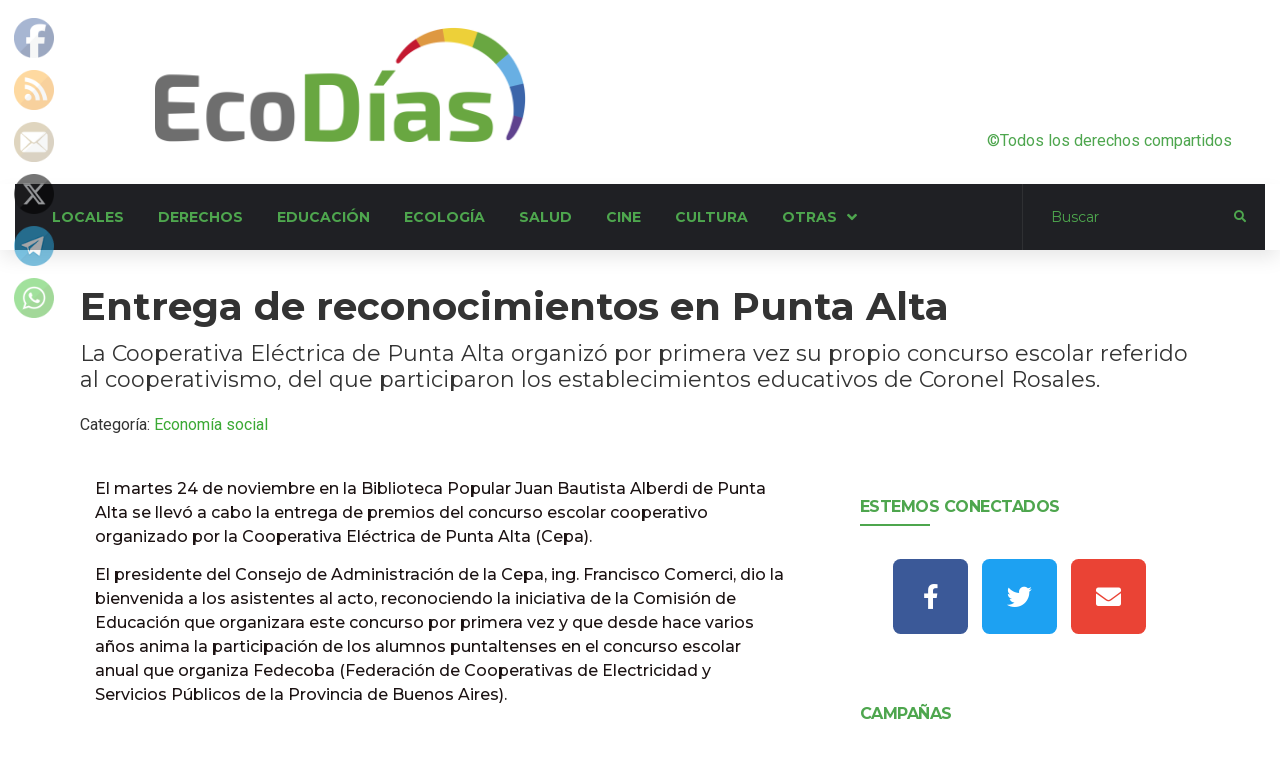

--- FILE ---
content_type: text/html; charset=UTF-8
request_url: https://ecodias.com.ar/otras-secciones/economia-social/entrega-de-reconocimientos-en-punta-alta/
body_size: 196181
content:
<!doctype html>
<html lang="es" prefix="og: https://ogp.me/ns#">
<head>
	<meta charset="UTF-8">
	<meta name="viewport" content="width=device-width, initial-scale=1">
	<link rel="profile" href="https://gmpg.org/xfn/11">
	
<!-- Optimización para motores de búsqueda de Rank Math -  https://rankmath.com/ -->
<title>Entrega de reconocimientos en Punta Alta &gt; Ecodías</title>
<meta name="description" content="La Cooperativa Eléctrica de Punta Alta organizó por primera vez su propio concurso escolar referido al cooperativismo, del que participaron los establecimientos educativos de Coronel Rosales."/>
<meta name="robots" content="follow, index, max-snippet:-1, max-video-preview:-1, max-image-preview:large"/>
<link rel="canonical" href="https://ecodias.com.ar/otras-secciones/economia-social/entrega-de-reconocimientos-en-punta-alta/" />
<meta property="og:locale" content="es_ES" />
<meta property="og:type" content="article" />
<meta property="og:title" content="Entrega de reconocimientos en Punta Alta &gt; Ecodías" />
<meta property="og:description" content="La Cooperativa Eléctrica de Punta Alta organizó por primera vez su propio concurso escolar referido al cooperativismo, del que participaron los establecimientos educativos de Coronel Rosales." />
<meta property="og:url" content="https://ecodias.com.ar/otras-secciones/economia-social/entrega-de-reconocimientos-en-punta-alta/" />
<meta property="og:site_name" content="Ecodías" />
<meta property="article:publisher" content="https://facebook.com/groups/Ecodias" />
<meta property="article:tag" content="cooperativismo" />
<meta property="article:tag" content="ecodias" />
<meta property="article:tag" content="Economía social" />
<meta property="article:tag" content="Punta Alta" />
<meta property="article:section" content="Economía social" />
<meta property="og:updated_time" content="2022-09-02T01:07:00+03:00" />
<meta property="article:published_time" content="2015-12-01T00:00:00+03:00" />
<meta property="article:modified_time" content="2022-09-02T01:07:00+03:00" />
<meta name="twitter:card" content="summary_large_image" />
<meta name="twitter:title" content="Entrega de reconocimientos en Punta Alta &gt; Ecodías" />
<meta name="twitter:description" content="La Cooperativa Eléctrica de Punta Alta organizó por primera vez su propio concurso escolar referido al cooperativismo, del que participaron los establecimientos educativos de Coronel Rosales." />
<script type="application/ld+json" class="rank-math-schema">{"@context":"https://schema.org","@graph":[{"@type":"Organization","@id":"https://ecodias.com.ar/#organization","name":"Ecod\u00edas","url":"https://ecodias.com.ar","sameAs":["https://facebook.com/groups/Ecodias"],"logo":{"@type":"ImageObject","@id":"https://ecodias.com.ar/#logo","url":"https://ecodias.com.ar/wp-content/uploads/2018/08/logo-grande.png","contentUrl":"https://ecodias.com.ar/wp-content/uploads/2018/08/logo-grande.png","caption":"Ecod\u00edas","inLanguage":"es","width":"4082","height":"1266"}},{"@type":"WebSite","@id":"https://ecodias.com.ar/#website","url":"https://ecodias.com.ar","name":"Ecod\u00edas","publisher":{"@id":"https://ecodias.com.ar/#organization"},"inLanguage":"es"},{"@type":"BreadcrumbList","@id":"https://ecodias.com.ar/otras-secciones/economia-social/entrega-de-reconocimientos-en-punta-alta/#breadcrumb","itemListElement":[{"@type":"ListItem","position":"1","item":{"@id":"https://ecodias.com.ar","name":"Portada"}},{"@type":"ListItem","position":"2","item":{"@id":"https://ecodias.com.ar/otras-secciones/economia-social/entrega-de-reconocimientos-en-punta-alta/","name":"Entrega de reconocimientos en Punta Alta"}}]},{"@type":"WebPage","@id":"https://ecodias.com.ar/otras-secciones/economia-social/entrega-de-reconocimientos-en-punta-alta/#webpage","url":"https://ecodias.com.ar/otras-secciones/economia-social/entrega-de-reconocimientos-en-punta-alta/","name":"Entrega de reconocimientos en Punta Alta &gt; Ecod\u00edas","datePublished":"2015-12-01T00:00:00+03:00","dateModified":"2022-09-02T01:07:00+03:00","isPartOf":{"@id":"https://ecodias.com.ar/#website"},"inLanguage":"es","breadcrumb":{"@id":"https://ecodias.com.ar/otras-secciones/economia-social/entrega-de-reconocimientos-en-punta-alta/#breadcrumb"}},{"@type":"Person","@id":"https://ecodias.com.ar/otras-secciones/economia-social/entrega-de-reconocimientos-en-punta-alta/#author","name":"Rodrigo Ecomedios","image":{"@type":"ImageObject","@id":"https://secure.gravatar.com/avatar/952a2566965376b07407f390bd8644597292b8815cd2cbbde63daa072b1b5702?s=96&amp;d=mm&amp;r=g","url":"https://secure.gravatar.com/avatar/952a2566965376b07407f390bd8644597292b8815cd2cbbde63daa072b1b5702?s=96&amp;d=mm&amp;r=g","caption":"Rodrigo Ecomedios","inLanguage":"es"},"worksFor":{"@id":"https://ecodias.com.ar/#organization"}},{"@type":"BlogPosting","headline":"Entrega de reconocimientos en Punta Alta &gt; Ecod\u00edas","datePublished":"2015-12-01T00:00:00+03:00","dateModified":"2022-09-02T01:07:00+03:00","author":{"@id":"https://ecodias.com.ar/otras-secciones/economia-social/entrega-de-reconocimientos-en-punta-alta/#author","name":"Rodrigo Ecomedios"},"publisher":{"@id":"https://ecodias.com.ar/#organization"},"description":"La Cooperativa El\u00e9ctrica de Punta Alta organiz\u00f3 por primera vez su propio concurso escolar referido al cooperativismo, del que participaron los establecimientos educativos de Coronel Rosales.","name":"Entrega de reconocimientos en Punta Alta &gt; Ecod\u00edas","@id":"https://ecodias.com.ar/otras-secciones/economia-social/entrega-de-reconocimientos-en-punta-alta/#richSnippet","isPartOf":{"@id":"https://ecodias.com.ar/otras-secciones/economia-social/entrega-de-reconocimientos-en-punta-alta/#webpage"},"inLanguage":"es","mainEntityOfPage":{"@id":"https://ecodias.com.ar/otras-secciones/economia-social/entrega-de-reconocimientos-en-punta-alta/#webpage"}}]}</script>
<!-- /Plugin Rank Math WordPress SEO -->

<link rel='dns-prefetch' href='//www.googletagmanager.com' />
<link rel="alternate" type="application/rss+xml" title="Ecodías &raquo; Feed" href="https://ecodias.com.ar/feed/" />
<link rel="alternate" type="application/rss+xml" title="Ecodías &raquo; Feed de los comentarios" href="https://ecodias.com.ar/comments/feed/" />
<link rel="alternate" type="application/rss+xml" title="Ecodías &raquo; Comentario Entrega de reconocimientos en Punta Alta del feed" href="https://ecodias.com.ar/otras-secciones/economia-social/entrega-de-reconocimientos-en-punta-alta/feed/" />
<link rel="alternate" title="oEmbed (JSON)" type="application/json+oembed" href="https://ecodias.com.ar/wp-json/oembed/1.0/embed?url=https%3A%2F%2Fecodias.com.ar%2Fotras-secciones%2Feconomia-social%2Fentrega-de-reconocimientos-en-punta-alta%2F" />
<link rel="alternate" title="oEmbed (XML)" type="text/xml+oembed" href="https://ecodias.com.ar/wp-json/oembed/1.0/embed?url=https%3A%2F%2Fecodias.com.ar%2Fotras-secciones%2Feconomia-social%2Fentrega-de-reconocimientos-en-punta-alta%2F&#038;format=xml" />
<style id='wp-img-auto-sizes-contain-inline-css'>
img:is([sizes=auto i],[sizes^="auto," i]){contain-intrinsic-size:3000px 1500px}
/*# sourceURL=wp-img-auto-sizes-contain-inline-css */
</style>
<link rel='stylesheet' id='hello-elementor-theme-style-css' href='https://ecodias.com.ar/wp-content/themes/hello-elementor/assets/css/theme.css?ver=3.4.4' media='all' />
<link rel='stylesheet' id='jet-menu-hello-css' href='https://ecodias.com.ar/wp-content/plugins/jet-menu/integration/themes/hello-elementor/assets/css/style.css?ver=2.4.16' media='all' />
<style id='wp-emoji-styles-inline-css'>

	img.wp-smiley, img.emoji {
		display: inline !important;
		border: none !important;
		box-shadow: none !important;
		height: 1em !important;
		width: 1em !important;
		margin: 0 0.07em !important;
		vertical-align: -0.1em !important;
		background: none !important;
		padding: 0 !important;
	}
/*# sourceURL=wp-emoji-styles-inline-css */
</style>
<link rel='stylesheet' id='wp-block-library-css' href='https://ecodias.com.ar/wp-includes/css/dist/block-library/style.min.css?ver=a471c64ef8738cc3435946b11fa760d6' media='all' />
<style id='wp-block-paragraph-inline-css'>
.is-small-text{font-size:.875em}.is-regular-text{font-size:1em}.is-large-text{font-size:2.25em}.is-larger-text{font-size:3em}.has-drop-cap:not(:focus):first-letter{float:left;font-size:8.4em;font-style:normal;font-weight:100;line-height:.68;margin:.05em .1em 0 0;text-transform:uppercase}body.rtl .has-drop-cap:not(:focus):first-letter{float:none;margin-left:.1em}p.has-drop-cap.has-background{overflow:hidden}:root :where(p.has-background){padding:1.25em 2.375em}:where(p.has-text-color:not(.has-link-color)) a{color:inherit}p.has-text-align-left[style*="writing-mode:vertical-lr"],p.has-text-align-right[style*="writing-mode:vertical-rl"]{rotate:180deg}
/*# sourceURL=https://ecodias.com.ar/wp-includes/blocks/paragraph/style.min.css */
</style>
<style id='global-styles-inline-css'>
:root{--wp--preset--aspect-ratio--square: 1;--wp--preset--aspect-ratio--4-3: 4/3;--wp--preset--aspect-ratio--3-4: 3/4;--wp--preset--aspect-ratio--3-2: 3/2;--wp--preset--aspect-ratio--2-3: 2/3;--wp--preset--aspect-ratio--16-9: 16/9;--wp--preset--aspect-ratio--9-16: 9/16;--wp--preset--color--black: #000000;--wp--preset--color--cyan-bluish-gray: #abb8c3;--wp--preset--color--white: #ffffff;--wp--preset--color--pale-pink: #f78da7;--wp--preset--color--vivid-red: #cf2e2e;--wp--preset--color--luminous-vivid-orange: #ff6900;--wp--preset--color--luminous-vivid-amber: #fcb900;--wp--preset--color--light-green-cyan: #7bdcb5;--wp--preset--color--vivid-green-cyan: #00d084;--wp--preset--color--pale-cyan-blue: #8ed1fc;--wp--preset--color--vivid-cyan-blue: #0693e3;--wp--preset--color--vivid-purple: #9b51e0;--wp--preset--gradient--vivid-cyan-blue-to-vivid-purple: linear-gradient(135deg,rgb(6,147,227) 0%,rgb(155,81,224) 100%);--wp--preset--gradient--light-green-cyan-to-vivid-green-cyan: linear-gradient(135deg,rgb(122,220,180) 0%,rgb(0,208,130) 100%);--wp--preset--gradient--luminous-vivid-amber-to-luminous-vivid-orange: linear-gradient(135deg,rgb(252,185,0) 0%,rgb(255,105,0) 100%);--wp--preset--gradient--luminous-vivid-orange-to-vivid-red: linear-gradient(135deg,rgb(255,105,0) 0%,rgb(207,46,46) 100%);--wp--preset--gradient--very-light-gray-to-cyan-bluish-gray: linear-gradient(135deg,rgb(238,238,238) 0%,rgb(169,184,195) 100%);--wp--preset--gradient--cool-to-warm-spectrum: linear-gradient(135deg,rgb(74,234,220) 0%,rgb(151,120,209) 20%,rgb(207,42,186) 40%,rgb(238,44,130) 60%,rgb(251,105,98) 80%,rgb(254,248,76) 100%);--wp--preset--gradient--blush-light-purple: linear-gradient(135deg,rgb(255,206,236) 0%,rgb(152,150,240) 100%);--wp--preset--gradient--blush-bordeaux: linear-gradient(135deg,rgb(254,205,165) 0%,rgb(254,45,45) 50%,rgb(107,0,62) 100%);--wp--preset--gradient--luminous-dusk: linear-gradient(135deg,rgb(255,203,112) 0%,rgb(199,81,192) 50%,rgb(65,88,208) 100%);--wp--preset--gradient--pale-ocean: linear-gradient(135deg,rgb(255,245,203) 0%,rgb(182,227,212) 50%,rgb(51,167,181) 100%);--wp--preset--gradient--electric-grass: linear-gradient(135deg,rgb(202,248,128) 0%,rgb(113,206,126) 100%);--wp--preset--gradient--midnight: linear-gradient(135deg,rgb(2,3,129) 0%,rgb(40,116,252) 100%);--wp--preset--font-size--small: 13px;--wp--preset--font-size--medium: 20px;--wp--preset--font-size--large: 36px;--wp--preset--font-size--x-large: 42px;--wp--preset--spacing--20: 0.44rem;--wp--preset--spacing--30: 0.67rem;--wp--preset--spacing--40: 1rem;--wp--preset--spacing--50: 1.5rem;--wp--preset--spacing--60: 2.25rem;--wp--preset--spacing--70: 3.38rem;--wp--preset--spacing--80: 5.06rem;--wp--preset--shadow--natural: 6px 6px 9px rgba(0, 0, 0, 0.2);--wp--preset--shadow--deep: 12px 12px 50px rgba(0, 0, 0, 0.4);--wp--preset--shadow--sharp: 6px 6px 0px rgba(0, 0, 0, 0.2);--wp--preset--shadow--outlined: 6px 6px 0px -3px rgb(255, 255, 255), 6px 6px rgb(0, 0, 0);--wp--preset--shadow--crisp: 6px 6px 0px rgb(0, 0, 0);}:root { --wp--style--global--content-size: 800px;--wp--style--global--wide-size: 1200px; }:where(body) { margin: 0; }.wp-site-blocks > .alignleft { float: left; margin-right: 2em; }.wp-site-blocks > .alignright { float: right; margin-left: 2em; }.wp-site-blocks > .aligncenter { justify-content: center; margin-left: auto; margin-right: auto; }:where(.wp-site-blocks) > * { margin-block-start: 24px; margin-block-end: 0; }:where(.wp-site-blocks) > :first-child { margin-block-start: 0; }:where(.wp-site-blocks) > :last-child { margin-block-end: 0; }:root { --wp--style--block-gap: 24px; }:root :where(.is-layout-flow) > :first-child{margin-block-start: 0;}:root :where(.is-layout-flow) > :last-child{margin-block-end: 0;}:root :where(.is-layout-flow) > *{margin-block-start: 24px;margin-block-end: 0;}:root :where(.is-layout-constrained) > :first-child{margin-block-start: 0;}:root :where(.is-layout-constrained) > :last-child{margin-block-end: 0;}:root :where(.is-layout-constrained) > *{margin-block-start: 24px;margin-block-end: 0;}:root :where(.is-layout-flex){gap: 24px;}:root :where(.is-layout-grid){gap: 24px;}.is-layout-flow > .alignleft{float: left;margin-inline-start: 0;margin-inline-end: 2em;}.is-layout-flow > .alignright{float: right;margin-inline-start: 2em;margin-inline-end: 0;}.is-layout-flow > .aligncenter{margin-left: auto !important;margin-right: auto !important;}.is-layout-constrained > .alignleft{float: left;margin-inline-start: 0;margin-inline-end: 2em;}.is-layout-constrained > .alignright{float: right;margin-inline-start: 2em;margin-inline-end: 0;}.is-layout-constrained > .aligncenter{margin-left: auto !important;margin-right: auto !important;}.is-layout-constrained > :where(:not(.alignleft):not(.alignright):not(.alignfull)){max-width: var(--wp--style--global--content-size);margin-left: auto !important;margin-right: auto !important;}.is-layout-constrained > .alignwide{max-width: var(--wp--style--global--wide-size);}body .is-layout-flex{display: flex;}.is-layout-flex{flex-wrap: wrap;align-items: center;}.is-layout-flex > :is(*, div){margin: 0;}body .is-layout-grid{display: grid;}.is-layout-grid > :is(*, div){margin: 0;}body{padding-top: 0px;padding-right: 0px;padding-bottom: 0px;padding-left: 0px;}a:where(:not(.wp-element-button)){text-decoration: underline;}:root :where(.wp-element-button, .wp-block-button__link){background-color: #32373c;border-width: 0;color: #fff;font-family: inherit;font-size: inherit;font-style: inherit;font-weight: inherit;letter-spacing: inherit;line-height: inherit;padding-top: calc(0.667em + 2px);padding-right: calc(1.333em + 2px);padding-bottom: calc(0.667em + 2px);padding-left: calc(1.333em + 2px);text-decoration: none;text-transform: inherit;}.has-black-color{color: var(--wp--preset--color--black) !important;}.has-cyan-bluish-gray-color{color: var(--wp--preset--color--cyan-bluish-gray) !important;}.has-white-color{color: var(--wp--preset--color--white) !important;}.has-pale-pink-color{color: var(--wp--preset--color--pale-pink) !important;}.has-vivid-red-color{color: var(--wp--preset--color--vivid-red) !important;}.has-luminous-vivid-orange-color{color: var(--wp--preset--color--luminous-vivid-orange) !important;}.has-luminous-vivid-amber-color{color: var(--wp--preset--color--luminous-vivid-amber) !important;}.has-light-green-cyan-color{color: var(--wp--preset--color--light-green-cyan) !important;}.has-vivid-green-cyan-color{color: var(--wp--preset--color--vivid-green-cyan) !important;}.has-pale-cyan-blue-color{color: var(--wp--preset--color--pale-cyan-blue) !important;}.has-vivid-cyan-blue-color{color: var(--wp--preset--color--vivid-cyan-blue) !important;}.has-vivid-purple-color{color: var(--wp--preset--color--vivid-purple) !important;}.has-black-background-color{background-color: var(--wp--preset--color--black) !important;}.has-cyan-bluish-gray-background-color{background-color: var(--wp--preset--color--cyan-bluish-gray) !important;}.has-white-background-color{background-color: var(--wp--preset--color--white) !important;}.has-pale-pink-background-color{background-color: var(--wp--preset--color--pale-pink) !important;}.has-vivid-red-background-color{background-color: var(--wp--preset--color--vivid-red) !important;}.has-luminous-vivid-orange-background-color{background-color: var(--wp--preset--color--luminous-vivid-orange) !important;}.has-luminous-vivid-amber-background-color{background-color: var(--wp--preset--color--luminous-vivid-amber) !important;}.has-light-green-cyan-background-color{background-color: var(--wp--preset--color--light-green-cyan) !important;}.has-vivid-green-cyan-background-color{background-color: var(--wp--preset--color--vivid-green-cyan) !important;}.has-pale-cyan-blue-background-color{background-color: var(--wp--preset--color--pale-cyan-blue) !important;}.has-vivid-cyan-blue-background-color{background-color: var(--wp--preset--color--vivid-cyan-blue) !important;}.has-vivid-purple-background-color{background-color: var(--wp--preset--color--vivid-purple) !important;}.has-black-border-color{border-color: var(--wp--preset--color--black) !important;}.has-cyan-bluish-gray-border-color{border-color: var(--wp--preset--color--cyan-bluish-gray) !important;}.has-white-border-color{border-color: var(--wp--preset--color--white) !important;}.has-pale-pink-border-color{border-color: var(--wp--preset--color--pale-pink) !important;}.has-vivid-red-border-color{border-color: var(--wp--preset--color--vivid-red) !important;}.has-luminous-vivid-orange-border-color{border-color: var(--wp--preset--color--luminous-vivid-orange) !important;}.has-luminous-vivid-amber-border-color{border-color: var(--wp--preset--color--luminous-vivid-amber) !important;}.has-light-green-cyan-border-color{border-color: var(--wp--preset--color--light-green-cyan) !important;}.has-vivid-green-cyan-border-color{border-color: var(--wp--preset--color--vivid-green-cyan) !important;}.has-pale-cyan-blue-border-color{border-color: var(--wp--preset--color--pale-cyan-blue) !important;}.has-vivid-cyan-blue-border-color{border-color: var(--wp--preset--color--vivid-cyan-blue) !important;}.has-vivid-purple-border-color{border-color: var(--wp--preset--color--vivid-purple) !important;}.has-vivid-cyan-blue-to-vivid-purple-gradient-background{background: var(--wp--preset--gradient--vivid-cyan-blue-to-vivid-purple) !important;}.has-light-green-cyan-to-vivid-green-cyan-gradient-background{background: var(--wp--preset--gradient--light-green-cyan-to-vivid-green-cyan) !important;}.has-luminous-vivid-amber-to-luminous-vivid-orange-gradient-background{background: var(--wp--preset--gradient--luminous-vivid-amber-to-luminous-vivid-orange) !important;}.has-luminous-vivid-orange-to-vivid-red-gradient-background{background: var(--wp--preset--gradient--luminous-vivid-orange-to-vivid-red) !important;}.has-very-light-gray-to-cyan-bluish-gray-gradient-background{background: var(--wp--preset--gradient--very-light-gray-to-cyan-bluish-gray) !important;}.has-cool-to-warm-spectrum-gradient-background{background: var(--wp--preset--gradient--cool-to-warm-spectrum) !important;}.has-blush-light-purple-gradient-background{background: var(--wp--preset--gradient--blush-light-purple) !important;}.has-blush-bordeaux-gradient-background{background: var(--wp--preset--gradient--blush-bordeaux) !important;}.has-luminous-dusk-gradient-background{background: var(--wp--preset--gradient--luminous-dusk) !important;}.has-pale-ocean-gradient-background{background: var(--wp--preset--gradient--pale-ocean) !important;}.has-electric-grass-gradient-background{background: var(--wp--preset--gradient--electric-grass) !important;}.has-midnight-gradient-background{background: var(--wp--preset--gradient--midnight) !important;}.has-small-font-size{font-size: var(--wp--preset--font-size--small) !important;}.has-medium-font-size{font-size: var(--wp--preset--font-size--medium) !important;}.has-large-font-size{font-size: var(--wp--preset--font-size--large) !important;}.has-x-large-font-size{font-size: var(--wp--preset--font-size--x-large) !important;}
/*# sourceURL=global-styles-inline-css */
</style>

<link rel='stylesheet' id='jet-engine-frontend-css' href='https://ecodias.com.ar/wp-content/plugins/jet-engine/assets/css/frontend.css?ver=3.7.7' media='all' />
<link rel='stylesheet' id='SFSImainCss-css' href='https://ecodias.com.ar/wp-content/plugins/ultimate-social-media-icons/css/sfsi-style.css?ver=2.9.6' media='all' />
<link rel='stylesheet' id='hello-elementor-css' href='https://ecodias.com.ar/wp-content/themes/hello-elementor/assets/css/reset.css?ver=3.4.4' media='all' />
<link rel='stylesheet' id='hello-elementor-header-footer-css' href='https://ecodias.com.ar/wp-content/themes/hello-elementor/assets/css/header-footer.css?ver=3.4.4' media='all' />
<link rel='stylesheet' id='elementor-frontend-css' href='https://ecodias.com.ar/wp-content/plugins/elementor/assets/css/frontend.min.css?ver=3.32.5' media='all' />
<link rel='stylesheet' id='elementor-post-14669-css' href='https://ecodias.com.ar/wp-content/uploads/elementor/css/post-14669.css?ver=1769030284' media='all' />
<link rel='stylesheet' id='jet-menu-public-styles-css' href='https://ecodias.com.ar/wp-content/plugins/jet-menu/assets/public/css/public.css?ver=2.4.16' media='all' />
<link rel='stylesheet' id='jet-popup-frontend-css' href='https://ecodias.com.ar/wp-content/plugins/jet-popup/assets/css/jet-popup-frontend.css?ver=2.0.19' media='all' />
<link rel='stylesheet' id='jet-blocks-css' href='https://ecodias.com.ar/wp-content/uploads/elementor/css/custom-jet-blocks.css?ver=1.3.21' media='all' />
<link rel='stylesheet' id='elementor-icons-css' href='https://ecodias.com.ar/wp-content/plugins/elementor/assets/lib/eicons/css/elementor-icons.min.css?ver=5.44.0' media='all' />
<link rel='stylesheet' id='jet-blog-css' href='https://ecodias.com.ar/wp-content/plugins/jet-blog/assets/css/jet-blog.css?ver=2.4.7' media='all' />
<link rel='stylesheet' id='jet-tricks-frontend-css' href='https://ecodias.com.ar/wp-content/plugins/jet-tricks/assets/css/jet-tricks-frontend.css?ver=1.5.8' media='all' />
<link rel='stylesheet' id='elementor-post-7-css' href='https://ecodias.com.ar/wp-content/uploads/elementor/css/post-7.css?ver=1769030284' media='all' />
<link rel='stylesheet' id='elementor-post-14720-css' href='https://ecodias.com.ar/wp-content/uploads/elementor/css/post-14720.css?ver=1769030285' media='all' />
<link rel='stylesheet' id='elementor-post-15172-css' href='https://ecodias.com.ar/wp-content/uploads/elementor/css/post-15172.css?ver=1769030294' media='all' />
<link rel='stylesheet' id='jet-theme-core-frontend-styles-css' href='https://ecodias.com.ar/wp-content/plugins/jet-theme-core/assets/css/frontend.css?ver=2.3.0.3' media='all' />
<link rel='stylesheet' id='elementor-gf-roboto-css' href='https://fonts.googleapis.com/css?family=Roboto:100,100italic,200,200italic,300,300italic,400,400italic,500,500italic,600,600italic,700,700italic,800,800italic,900,900italic&#038;display=auto' media='all' />
<link rel='stylesheet' id='elementor-gf-robotoslab-css' href='https://fonts.googleapis.com/css?family=Roboto+Slab:100,100italic,200,200italic,300,300italic,400,400italic,500,500italic,600,600italic,700,700italic,800,800italic,900,900italic&#038;display=auto' media='all' />
<link rel='stylesheet' id='elementor-gf-montserrat-css' href='https://fonts.googleapis.com/css?family=Montserrat:100,100italic,200,200italic,300,300italic,400,400italic,500,500italic,600,600italic,700,700italic,800,800italic,900,900italic&#038;display=auto' media='all' />
<link rel='stylesheet' id='elementor-gf-librefranklin-css' href='https://fonts.googleapis.com/css?family=Libre+Franklin:100,100italic,200,200italic,300,300italic,400,400italic,500,500italic,600,600italic,700,700italic,800,800italic,900,900italic&#038;display=auto' media='all' />
<link rel='stylesheet' id='elementor-icons-shared-0-css' href='https://ecodias.com.ar/wp-content/plugins/elementor/assets/lib/font-awesome/css/fontawesome.min.css?ver=5.15.3' media='all' />
<link rel='stylesheet' id='elementor-icons-fa-solid-css' href='https://ecodias.com.ar/wp-content/plugins/elementor/assets/lib/font-awesome/css/solid.min.css?ver=5.15.3' media='all' />
<link rel='stylesheet' id='elementor-icons-fa-brands-css' href='https://ecodias.com.ar/wp-content/plugins/elementor/assets/lib/font-awesome/css/brands.min.css?ver=5.15.3' media='all' />
<link rel='stylesheet' id='elementor-icons-fa-regular-css' href='https://ecodias.com.ar/wp-content/plugins/elementor/assets/lib/font-awesome/css/regular.min.css?ver=5.15.3' media='all' />
<script src="https://ecodias.com.ar/wp-includes/js/jquery/jquery.min.js?ver=3.7.1" id="jquery-core-js"></script>
<script src="https://ecodias.com.ar/wp-includes/js/jquery/jquery-migrate.min.js?ver=3.4.1" id="jquery-migrate-js"></script>

<!-- Fragmento de código de la etiqueta de Google (gtag.js) añadida por Site Kit -->
<!-- Fragmento de código de Google Analytics añadido por Site Kit -->
<script src="https://www.googletagmanager.com/gtag/js?id=G-MME35XTT5Z" id="google_gtagjs-js" async></script>
<script id="google_gtagjs-js-after">
window.dataLayer = window.dataLayer || [];function gtag(){dataLayer.push(arguments);}
gtag("set","linker",{"domains":["ecodias.com.ar"]});
gtag("js", new Date());
gtag("set", "developer_id.dZTNiMT", true);
gtag("config", "G-MME35XTT5Z");
//# sourceURL=google_gtagjs-js-after
</script>
<link rel="https://api.w.org/" href="https://ecodias.com.ar/wp-json/" /><link rel="alternate" title="JSON" type="application/json" href="https://ecodias.com.ar/wp-json/wp/v2/posts/8723" /><link rel="EditURI" type="application/rsd+xml" title="RSD" href="https://ecodias.com.ar/xmlrpc.php?rsd" />
<meta name="generator" content="Site Kit by Google 1.170.0" /><meta name="follow.[base64]" content="hdYllxDz8BDZB3tL0H6y"/><meta name="description" content="La Cooperativa Eléctrica de Punta Alta organizó por primera vez su propio concurso escolar referido al cooperativismo, del que participaron los establecimientos educativos de Coronel Rosales.">
<meta name="generator" content="Elementor 3.32.5; features: additional_custom_breakpoints; settings: css_print_method-external, google_font-enabled, font_display-auto">
			<style>
				.e-con.e-parent:nth-of-type(n+4):not(.e-lazyloaded):not(.e-no-lazyload),
				.e-con.e-parent:nth-of-type(n+4):not(.e-lazyloaded):not(.e-no-lazyload) * {
					background-image: none !important;
				}
				@media screen and (max-height: 1024px) {
					.e-con.e-parent:nth-of-type(n+3):not(.e-lazyloaded):not(.e-no-lazyload),
					.e-con.e-parent:nth-of-type(n+3):not(.e-lazyloaded):not(.e-no-lazyload) * {
						background-image: none !important;
					}
				}
				@media screen and (max-height: 640px) {
					.e-con.e-parent:nth-of-type(n+2):not(.e-lazyloaded):not(.e-no-lazyload),
					.e-con.e-parent:nth-of-type(n+2):not(.e-lazyloaded):not(.e-no-lazyload) * {
						background-image: none !important;
					}
				}
			</style>
			<link rel="icon" href="https://ecodias.com.ar/wp-content/uploads/2021/08/cropped-logo_webminiatura-removebg-preview-32x32.png" sizes="32x32" />
<link rel="icon" href="https://ecodias.com.ar/wp-content/uploads/2021/08/cropped-logo_webminiatura-removebg-preview-192x192.png" sizes="192x192" />
<link rel="apple-touch-icon" href="https://ecodias.com.ar/wp-content/uploads/2021/08/cropped-logo_webminiatura-removebg-preview-180x180.png" />
<meta name="msapplication-TileImage" content="https://ecodias.com.ar/wp-content/uploads/2021/08/cropped-logo_webminiatura-removebg-preview-270x270.png" />
<link rel='stylesheet' id='widget-image-css' href='https://ecodias.com.ar/wp-content/plugins/elementor/assets/css/widget-image.min.css?ver=3.32.5' media='all' />
<link rel='stylesheet' id='swiper-css' href='https://ecodias.com.ar/wp-content/plugins/elementor/assets/lib/swiper/v8/css/swiper.min.css?ver=8.4.5' media='all' />
<link rel='stylesheet' id='e-swiper-css' href='https://ecodias.com.ar/wp-content/plugins/elementor/assets/css/conditionals/e-swiper.min.css?ver=3.32.5' media='all' />
<link rel='stylesheet' id='widget-heading-css' href='https://ecodias.com.ar/wp-content/plugins/elementor/assets/css/widget-heading.min.css?ver=3.32.5' media='all' />
<link rel='stylesheet' id='widget-divider-css' href='https://ecodias.com.ar/wp-content/plugins/elementor/assets/css/widget-divider.min.css?ver=3.32.5' media='all' />
<link rel='stylesheet' id='widget-social-icons-css' href='https://ecodias.com.ar/wp-content/plugins/elementor/assets/css/widget-social-icons.min.css?ver=3.32.5' media='all' />
<link rel='stylesheet' id='e-apple-webkit-css' href='https://ecodias.com.ar/wp-content/plugins/elementor/assets/css/conditionals/apple-webkit.min.css?ver=3.32.5' media='all' />
<link rel='stylesheet' id='jet-slider-pro-css-css' href='https://ecodias.com.ar/wp-content/plugins/jet-elements/assets/css/lib/slider-pro/slider-pro.min.css?ver=1.3.0' media='all' />
<link rel='stylesheet' id='jet-elements-css' href='https://ecodias.com.ar/wp-content/plugins/jet-elements/assets/css/jet-elements.css?ver=2.7.12' media='all' />
<link rel='stylesheet' id='jet-slider-css' href='https://ecodias.com.ar/wp-content/plugins/jet-elements/assets/css/addons/jet-slider.css?ver=2.7.12' media='all' />
<link rel='stylesheet' id='jet-slider-skin-css' href='https://ecodias.com.ar/wp-content/plugins/jet-elements/assets/css/skin/jet-slider.css?ver=2.7.12' media='all' />
</head>
<body data-rsssl=1 class="wp-singular post-template-default single single-post postid-8723 single-format-standard wp-embed-responsive wp-theme-hello-elementor wp-child-theme-hello-elementor-child sfsi_actvite_theme_default hello-elementor-default jet-mega-menu-location elementor-default elementor-kit-14669">

		<div data-elementor-type="jet_header" data-elementor-id="7" class="elementor elementor-7">
						<section class="elementor-section elementor-top-section elementor-element elementor-element-386de8b elementor-section-height-min-height elementor-section-content-bottom elementor-section-boxed elementor-section-height-default elementor-section-items-middle" data-id="386de8b" data-element_type="section" data-settings="{&quot;jet_parallax_layout_list&quot;:[{&quot;jet_parallax_layout_image&quot;:{&quot;url&quot;:&quot;&quot;,&quot;id&quot;:&quot;&quot;,&quot;size&quot;:&quot;&quot;},&quot;_id&quot;:&quot;ac89ac0&quot;,&quot;jet_parallax_layout_speed&quot;:{&quot;unit&quot;:&quot;%&quot;,&quot;size&quot;:50,&quot;sizes&quot;:[]},&quot;jet_parallax_layout_image_tablet&quot;:{&quot;url&quot;:&quot;&quot;,&quot;id&quot;:&quot;&quot;,&quot;size&quot;:&quot;&quot;},&quot;jet_parallax_layout_image_mobile&quot;:{&quot;url&quot;:&quot;&quot;,&quot;id&quot;:&quot;&quot;,&quot;size&quot;:&quot;&quot;},&quot;jet_parallax_layout_type&quot;:&quot;scroll&quot;,&quot;jet_parallax_layout_direction&quot;:&quot;1&quot;,&quot;jet_parallax_layout_fx_direction&quot;:null,&quot;jet_parallax_layout_z_index&quot;:&quot;&quot;,&quot;jet_parallax_layout_bg_x&quot;:50,&quot;jet_parallax_layout_bg_x_tablet&quot;:&quot;&quot;,&quot;jet_parallax_layout_bg_x_mobile&quot;:&quot;&quot;,&quot;jet_parallax_layout_bg_y&quot;:50,&quot;jet_parallax_layout_bg_y_tablet&quot;:&quot;&quot;,&quot;jet_parallax_layout_bg_y_mobile&quot;:&quot;&quot;,&quot;jet_parallax_layout_bg_size&quot;:&quot;auto&quot;,&quot;jet_parallax_layout_bg_size_tablet&quot;:&quot;&quot;,&quot;jet_parallax_layout_bg_size_mobile&quot;:&quot;&quot;,&quot;jet_parallax_layout_animation_prop&quot;:&quot;transform&quot;,&quot;jet_parallax_layout_on&quot;:[&quot;desktop&quot;,&quot;tablet&quot;]}]}">
						<div class="elementor-container elementor-column-gap-no">
					<div class="elementor-column elementor-col-50 elementor-top-column elementor-element elementor-element-98b6a51" data-id="98b6a51" data-element_type="column">
			<div class="elementor-widget-wrap elementor-element-populated">
						<div class="elementor-element elementor-element-71fa739 elementor-widget elementor-widget-image" data-id="71fa739" data-element_type="widget" data-widget_type="image.default">
				<div class="elementor-widget-container">
																<a href="https://ecodias.com.ar/">
							<img fetchpriority="high" width="4082" height="1266" src="https://ecodias.com.ar/wp-content/uploads/2018/08/logo-grande.png" class="attachment-full size-full wp-image-16586" alt="" srcset="https://ecodias.com.ar/wp-content/uploads/2018/08/logo-grande.png 4082w, https://ecodias.com.ar/wp-content/uploads/2018/08/logo-grande-300x93.png 300w, https://ecodias.com.ar/wp-content/uploads/2018/08/logo-grande-1024x318.png 1024w, https://ecodias.com.ar/wp-content/uploads/2018/08/logo-grande-768x238.png 768w, https://ecodias.com.ar/wp-content/uploads/2018/08/logo-grande-1536x476.png 1536w, https://ecodias.com.ar/wp-content/uploads/2018/08/logo-grande-2048x635.png 2048w" sizes="(max-width: 4082px) 100vw, 4082px" />								</a>
															</div>
				</div>
					</div>
		</div>
				<div class="elementor-column elementor-col-50 elementor-top-column elementor-element elementor-element-a57da56" data-id="a57da56" data-element_type="column">
			<div class="elementor-widget-wrap elementor-element-populated">
						<div class="elementor-element elementor-element-afd6bb6 elementor-widget elementor-widget-text-editor" data-id="afd6bb6" data-element_type="widget" data-widget_type="text-editor.default">
				<div class="elementor-widget-container">
									<p>©Todos los derechos compartidos</p>								</div>
				</div>
					</div>
		</div>
					</div>
		</section>
				<section class="elementor-section elementor-top-section elementor-element elementor-element-c5849ff elementor-section-full_width elementor-section-height-default elementor-section-height-default" data-id="c5849ff" data-element_type="section" data-settings="{&quot;jet_parallax_layout_list&quot;:[{&quot;jet_parallax_layout_image&quot;:{&quot;url&quot;:&quot;&quot;,&quot;id&quot;:&quot;&quot;,&quot;size&quot;:&quot;&quot;},&quot;_id&quot;:&quot;279f0e1&quot;,&quot;jet_parallax_layout_speed&quot;:{&quot;unit&quot;:&quot;%&quot;,&quot;size&quot;:50,&quot;sizes&quot;:[]},&quot;jet_parallax_layout_image_tablet&quot;:{&quot;url&quot;:&quot;&quot;,&quot;id&quot;:&quot;&quot;,&quot;size&quot;:&quot;&quot;},&quot;jet_parallax_layout_image_mobile&quot;:{&quot;url&quot;:&quot;&quot;,&quot;id&quot;:&quot;&quot;,&quot;size&quot;:&quot;&quot;},&quot;jet_parallax_layout_type&quot;:&quot;scroll&quot;,&quot;jet_parallax_layout_direction&quot;:&quot;1&quot;,&quot;jet_parallax_layout_fx_direction&quot;:null,&quot;jet_parallax_layout_z_index&quot;:&quot;&quot;,&quot;jet_parallax_layout_bg_x&quot;:50,&quot;jet_parallax_layout_bg_x_tablet&quot;:&quot;&quot;,&quot;jet_parallax_layout_bg_x_mobile&quot;:&quot;&quot;,&quot;jet_parallax_layout_bg_y&quot;:50,&quot;jet_parallax_layout_bg_y_tablet&quot;:&quot;&quot;,&quot;jet_parallax_layout_bg_y_mobile&quot;:&quot;&quot;,&quot;jet_parallax_layout_bg_size&quot;:&quot;auto&quot;,&quot;jet_parallax_layout_bg_size_tablet&quot;:&quot;&quot;,&quot;jet_parallax_layout_bg_size_mobile&quot;:&quot;&quot;,&quot;jet_parallax_layout_animation_prop&quot;:&quot;transform&quot;,&quot;jet_parallax_layout_on&quot;:[&quot;desktop&quot;,&quot;tablet&quot;]}]}">
						<div class="elementor-container elementor-column-gap-default">
					<div class="elementor-column elementor-col-66 elementor-top-column elementor-element elementor-element-cca8d25" data-id="cca8d25" data-element_type="column" data-settings="{&quot;background_background&quot;:&quot;classic&quot;}">
			<div class="elementor-widget-wrap elementor-element-populated">
						<div class="elementor-element elementor-element-f82eb14 jet-nav-mobile-align-flex-end jet-nav-align-flex-start elementor-widget elementor-widget-jet-nav-menu" data-id="f82eb14" data-element_type="widget" data-widget_type="jet-nav-menu.default">
				<div class="elementor-widget-container">
					<nav class="jet-nav-wrap m-layout-mobile jet-mobile-menu jet-mobile-menu--right-side" data-mobile-trigger-device="mobile" data-mobile-layout="right-side">
<div class="jet-nav__mobile-trigger jet-nav-mobile-trigger-align-right">
	<span class="jet-nav__mobile-trigger-open jet-blocks-icon"><i aria-hidden="true" class="fas fa-bars"></i></span>	<span class="jet-nav__mobile-trigger-close jet-blocks-icon"><i aria-hidden="true" class="fas fa-times"></i></span></div><div class="menu-main-container"><div class="jet-nav m-layout-mobile jet-nav--horizontal"><div class="menu-item menu-item-type-custom menu-item-object-custom jet-nav__item-562 jet-nav__item"><a href="https://ecodias.com.ar/category/locales/" class="menu-item-link menu-item-link-depth-0 menu-item-link-top"><span class="jet-nav-link-text">Locales</span></a></div>
<div class="menu-item menu-item-type-custom menu-item-object-custom jet-nav__item-559 jet-nav__item"><a href="https://ecodias.com.ar/category/derechos-humanos/" class="menu-item-link menu-item-link-depth-0 menu-item-link-top"><span class="jet-nav-link-text">Derechos</span></a></div>
<div class="menu-item menu-item-type-custom menu-item-object-custom jet-nav__item-561 jet-nav__item"><a href="https://ecodias.com.ar/category/educacion/" class="menu-item-link menu-item-link-depth-0 menu-item-link-top"><span class="jet-nav-link-text">Educación</span></a></div>
<div class="menu-item menu-item-type-custom menu-item-object-custom jet-nav__item-560 jet-nav__item"><a href="https://ecodias.com.ar/category/ecologia/?ld&#038;blog_layout_type=default&#038;blog_style=v10&#038;blog_sidebar_position=none&#038;blog_post_author=0&#038;blog_post_tags=0&#038;blog_post_excerpt=0&#038;blog_read_more_type=none&#038;blog_post_comments=0" class="menu-item-link menu-item-link-depth-0 menu-item-link-top"><span class="jet-nav-link-text">Ecología</span></a></div>
<div class="menu-item menu-item-type-taxonomy menu-item-object-category jet-nav__item-15193 jet-nav__item"><a href="https://ecodias.com.ar/category/salud/" class="menu-item-link menu-item-link-depth-0 menu-item-link-top"><span class="jet-nav-link-text">Salud</span></a></div>
<div class="menu-item menu-item-type-custom menu-item-object-custom jet-nav__item-557 jet-nav__item"><a href="https://ecodias.com.ar/category/cine/?ld&#038;blog_layout_type=creative&#038;blog_style=v7&#038;blog_post_categories=0&#038;blog_post_author=0&#038;blog_post_excerpt_words_count=25&#038;blog_read_more_type=text_icon&#038;blog_post_tags=0&#038;posts_per_page=6&#038;blog_post_comments=0" class="menu-item-link menu-item-link-depth-0 menu-item-link-top"><span class="jet-nav-link-text">cine</span></a></div>
<div class="menu-item menu-item-type-custom menu-item-object-custom jet-nav__item-558 jet-nav__item"><a href="https://ecodias.com.ar/category/cultura/?ld&#038;blog_layout_type=default&#038;blog_style=v7&#038;blog_post_comments=0&#038;blog_post_author=0&#038;blog_post_categories=0&#038;blog_post_publish_date=0&#038;blog_post_tags=0" class="menu-item-link menu-item-link-depth-0 menu-item-link-top"><span class="jet-nav-link-text">Cultura</span></a></div>
<div class="menu-item menu-item-type-custom menu-item-object-custom menu-item-has-children jet-nav__item-563 jet-nav__item"><a href="#" class="menu-item-link menu-item-link-depth-0 menu-item-link-top"><span class="jet-nav-link-text">Otras</span><div class="jet-nav-arrow"><i aria-hidden="true" class="fa fa-angle-down"></i></div></a>
<div  class="jet-nav__sub jet-nav-depth-0">
	<div class="menu-item menu-item-type-custom menu-item-object-custom jet-nav__item-564 jet-nav__item jet-nav-item-sub"><a href="https://ecodias.com.ar/category/economia-social/?ld&#038;blog_layout_type=default&#038;blog_style=v10&#038;blog_sidebar_position=none&#038;blog_post_author=0&#038;blog_post_tags=0&#038;blog_post_excerpt=0&#038;blog_read_more_type=none&#038;blog_post_comments=0" class="menu-item-link menu-item-link-depth-1 menu-item-link-sub"><span class="jet-nav-link-text">Economía social</span></a></div>
	<div class="menu-item menu-item-type-taxonomy menu-item-object-category jet-nav__item-15187 jet-nav__item jet-nav-item-sub"><a href="https://ecodias.com.ar/category/otras-secciones/gremiales/" class="menu-item-link menu-item-link-depth-1 menu-item-link-sub"><span class="jet-nav-link-text">Gremiales</span></a></div>
	<div class="menu-item menu-item-type-taxonomy menu-item-object-category jet-nav__item-15188 jet-nav__item jet-nav-item-sub"><a href="https://ecodias.com.ar/category/otras-secciones/instituciones/" class="menu-item-link menu-item-link-depth-1 menu-item-link-sub"><span class="jet-nav-link-text">Instituciones</span></a></div>
	<div class="menu-item menu-item-type-taxonomy menu-item-object-category jet-nav__item-15189 jet-nav__item jet-nav-item-sub"><a href="https://ecodias.com.ar/category/otras-secciones/interes-general/" class="menu-item-link menu-item-link-depth-1 menu-item-link-sub"><span class="jet-nav-link-text">Interés general</span></a></div>
	<div class="menu-item menu-item-type-taxonomy menu-item-object-category jet-nav__item-15190 jet-nav__item jet-nav-item-sub"><a href="https://ecodias.com.ar/category/otras-secciones/opinion/" class="menu-item-link menu-item-link-depth-1 menu-item-link-sub"><span class="jet-nav-link-text">Opinión</span></a></div>
	<div class="menu-item menu-item-type-taxonomy menu-item-object-category jet-nav__item-15191 jet-nav__item jet-nav-item-sub"><a href="https://ecodias.com.ar/category/otras-secciones/politica/" class="menu-item-link menu-item-link-depth-1 menu-item-link-sub"><span class="jet-nav-link-text">Política</span></a></div>
	<div class="menu-item menu-item-type-taxonomy menu-item-object-category jet-nav__item-15192 jet-nav__item jet-nav-item-sub"><a href="https://ecodias.com.ar/category/otras-secciones/sociedad/" class="menu-item-link menu-item-link-depth-1 menu-item-link-sub"><span class="jet-nav-link-text">Sociedad</span></a></div>
</div>
</div>
<div class="jet-nav__mobile-close-btn jet-blocks-icon"><i aria-hidden="true" class="fas fa-times"></i></div></div></div></nav>				</div>
				</div>
					</div>
		</div>
				<div class="elementor-column elementor-col-33 elementor-top-column elementor-element elementor-element-ad00492" data-id="ad00492" data-element_type="column" data-settings="{&quot;background_background&quot;:&quot;classic&quot;}">
			<div class="elementor-widget-wrap elementor-element-populated">
						<div class="elementor-element elementor-element-70b25cd elementor-widget elementor-widget-jet-search" data-id="70b25cd" data-element_type="widget" data-widget_type="jet-search.default">
				<div class="elementor-widget-container">
					<div class="elementor-jet-search jet-blocks"><div class="jet-search"><form role="search" method="get" class="jet-search__form" action="https://ecodias.com.ar/">
	<label class="jet-search__label">
		<span class="screen-reader-text">Buscar</span>
		<input type="search" class="jet-search__field"  placeholder="Buscar" value="" name="s" aria-label="Buscar" />
	</label>
		<button type="submit" class="jet-search__submit" aria-label="submit search"><span class="jet-search__submit-icon jet-blocks-icon"><i aria-hidden="true" class="fas fa-search"></i></span></button>
			</form></div></div>				</div>
				</div>
					</div>
		</div>
					</div>
		</section>
				</div>
				<div data-elementor-type="jet_single" data-elementor-id="15172" class="elementor elementor-15172">
						<section class="elementor-section elementor-top-section elementor-element elementor-element-fb6a397 elementor-section-boxed elementor-section-height-default elementor-section-height-default" data-id="fb6a397" data-element_type="section" data-settings="{&quot;jet_parallax_layout_list&quot;:[{&quot;jet_parallax_layout_image&quot;:{&quot;url&quot;:&quot;&quot;,&quot;id&quot;:&quot;&quot;,&quot;size&quot;:&quot;&quot;},&quot;_id&quot;:&quot;3e15ef7&quot;,&quot;jet_parallax_layout_image_tablet&quot;:{&quot;url&quot;:&quot;&quot;,&quot;id&quot;:&quot;&quot;,&quot;size&quot;:&quot;&quot;},&quot;jet_parallax_layout_image_mobile&quot;:{&quot;url&quot;:&quot;&quot;,&quot;id&quot;:&quot;&quot;,&quot;size&quot;:&quot;&quot;},&quot;jet_parallax_layout_speed&quot;:{&quot;unit&quot;:&quot;%&quot;,&quot;size&quot;:50,&quot;sizes&quot;:[]},&quot;jet_parallax_layout_type&quot;:&quot;scroll&quot;,&quot;jet_parallax_layout_direction&quot;:&quot;1&quot;,&quot;jet_parallax_layout_fx_direction&quot;:null,&quot;jet_parallax_layout_z_index&quot;:&quot;&quot;,&quot;jet_parallax_layout_bg_x&quot;:50,&quot;jet_parallax_layout_bg_x_tablet&quot;:&quot;&quot;,&quot;jet_parallax_layout_bg_x_mobile&quot;:&quot;&quot;,&quot;jet_parallax_layout_bg_y&quot;:50,&quot;jet_parallax_layout_bg_y_tablet&quot;:&quot;&quot;,&quot;jet_parallax_layout_bg_y_mobile&quot;:&quot;&quot;,&quot;jet_parallax_layout_bg_size&quot;:&quot;auto&quot;,&quot;jet_parallax_layout_bg_size_tablet&quot;:&quot;&quot;,&quot;jet_parallax_layout_bg_size_mobile&quot;:&quot;&quot;,&quot;jet_parallax_layout_animation_prop&quot;:&quot;transform&quot;,&quot;jet_parallax_layout_on&quot;:[&quot;desktop&quot;,&quot;tablet&quot;]}]}">
						<div class="elementor-container elementor-column-gap-default">
					<div class="elementor-column elementor-col-100 elementor-top-column elementor-element elementor-element-8abd329" data-id="8abd329" data-element_type="column">
			<div class="elementor-widget-wrap elementor-element-populated">
						<div class="elementor-element elementor-element-782db2a elementor-widget elementor-widget-jet-listing-dynamic-field" data-id="782db2a" data-element_type="widget" data-widget_type="jet-listing-dynamic-field.default">
				<div class="elementor-widget-container">
					<div class="jet-listing jet-listing-dynamic-field display-inline"><div class="jet-listing-dynamic-field__inline-wrap"><div class="jet-listing-dynamic-field__content"></div></div></div>				</div>
				</div>
				<div class="elementor-element elementor-element-33dc748 elementor-widget elementor-widget-jet-listing-dynamic-field" data-id="33dc748" data-element_type="widget" data-widget_type="jet-listing-dynamic-field.default">
				<div class="elementor-widget-container">
					<div class="jet-listing jet-listing-dynamic-field display-inline"><div class="jet-listing-dynamic-field__inline-wrap"><div class="jet-listing-dynamic-field__content">Entrega de reconocimientos en Punta Alta</div></div></div>				</div>
				</div>
				<div class="elementor-element elementor-element-a0f8661 elementor-widget elementor-widget-jet-listing-dynamic-field" data-id="a0f8661" data-element_type="widget" data-widget_type="jet-listing-dynamic-field.default">
				<div class="elementor-widget-container">
					<div class="jet-listing jet-listing-dynamic-field display-inline"><div class="jet-listing-dynamic-field__inline-wrap"><div class="jet-listing-dynamic-field__content">La Cooperativa Eléctrica de Punta Alta organizó por primera vez su propio concurso escolar referido al cooperativismo, del que participaron los establecimientos educativos de Coronel Rosales.</div></div></div>				</div>
				</div>
				<div class="elementor-element elementor-element-4f59da4 elementor-widget elementor-widget-jet-listing-dynamic-terms" data-id="4f59da4" data-element_type="widget" data-widget_type="jet-listing-dynamic-terms.default">
				<div class="elementor-widget-container">
					<div class="jet-listing jet-listing-dynamic-terms"><span class="jet-listing-dynamic-terms__prefix">Categoría:  </span><a href="https://ecodias.com.ar/category/otras-secciones/economia-social/" class="jet-listing-dynamic-terms__link">Economía social</a></div>				</div>
				</div>
					</div>
		</div>
					</div>
		</section>
				<section class="elementor-section elementor-top-section elementor-element elementor-element-3e8c031 elementor-section-boxed elementor-section-height-default elementor-section-height-default" data-id="3e8c031" data-element_type="section" data-settings="{&quot;jet_parallax_layout_list&quot;:[{&quot;jet_parallax_layout_image&quot;:{&quot;url&quot;:&quot;&quot;,&quot;id&quot;:&quot;&quot;,&quot;size&quot;:&quot;&quot;},&quot;_id&quot;:&quot;dcd2100&quot;,&quot;jet_parallax_layout_image_tablet&quot;:{&quot;url&quot;:&quot;&quot;,&quot;id&quot;:&quot;&quot;,&quot;size&quot;:&quot;&quot;},&quot;jet_parallax_layout_image_mobile&quot;:{&quot;url&quot;:&quot;&quot;,&quot;id&quot;:&quot;&quot;,&quot;size&quot;:&quot;&quot;},&quot;jet_parallax_layout_speed&quot;:{&quot;unit&quot;:&quot;%&quot;,&quot;size&quot;:50,&quot;sizes&quot;:[]},&quot;jet_parallax_layout_type&quot;:&quot;scroll&quot;,&quot;jet_parallax_layout_direction&quot;:&quot;1&quot;,&quot;jet_parallax_layout_fx_direction&quot;:null,&quot;jet_parallax_layout_z_index&quot;:&quot;&quot;,&quot;jet_parallax_layout_bg_x&quot;:50,&quot;jet_parallax_layout_bg_x_tablet&quot;:&quot;&quot;,&quot;jet_parallax_layout_bg_x_mobile&quot;:&quot;&quot;,&quot;jet_parallax_layout_bg_y&quot;:50,&quot;jet_parallax_layout_bg_y_tablet&quot;:&quot;&quot;,&quot;jet_parallax_layout_bg_y_mobile&quot;:&quot;&quot;,&quot;jet_parallax_layout_bg_size&quot;:&quot;auto&quot;,&quot;jet_parallax_layout_bg_size_tablet&quot;:&quot;&quot;,&quot;jet_parallax_layout_bg_size_mobile&quot;:&quot;&quot;,&quot;jet_parallax_layout_animation_prop&quot;:&quot;transform&quot;,&quot;jet_parallax_layout_on&quot;:[&quot;desktop&quot;,&quot;tablet&quot;]}]}">
						<div class="elementor-container elementor-column-gap-default">
					<div class="elementor-column elementor-col-50 elementor-top-column elementor-element elementor-element-232d978" data-id="232d978" data-element_type="column">
			<div class="elementor-widget-wrap elementor-element-populated">
						<div class="elementor-element elementor-element-cdf6adc elementor-widget elementor-widget-jet-listing-dynamic-image" data-id="cdf6adc" data-element_type="widget" data-widget_type="jet-listing-dynamic-image.default">
				<div class="elementor-widget-container">
					<div class="jet-listing jet-listing-dynamic-image" ></div>				</div>
				</div>
				<div class="elementor-element elementor-element-54a6566 elementor-widget elementor-widget-jet-listing-dynamic-field" data-id="54a6566" data-element_type="widget" data-widget_type="jet-listing-dynamic-field.default">
				<div class="elementor-widget-container">
					<div class="jet-listing jet-listing-dynamic-field display-multiline"><div class="jet-listing-dynamic-field__content">
<p>El martes 24 de noviembre en la Biblioteca Popular Juan Bautista Alberdi de Punta Alta se llevó a cabo la entrega de premios del concurso escolar cooperativo organizado por la Cooperativa Eléctrica de Punta Alta (Cepa).</p>



<p>El presidente del Consejo de Administración de la Cepa, ing. Francisco Comerci, dio la bienvenida a los asistentes al acto, reconociendo la iniciativa de la Comisión de Educación que organizara este concurso por primera vez y que desde hace varios años anima la participación de los alumnos puntaltenses en el concurso escolar anual que organiza Fedecoba (Federación de Cooperativas de Electricidad y Servicios Públicos de la Provincia de Buenos Aires).</p>



<p>Justamente, Miguel Sarmiento, en representación de esa Federación, brindó una amena disertación sobre cooperativismo para todos los presentes.</p>



<p>Bajo el lema “Crecer y mejorar para formar una gran comunidad cooperativa” la Cepa les propuso a los alumnos de los establecimientos primarios del distrito de Coronel Rosales la posibilidad de interiorizarse y profundizar sobre el funcionamiento de las cooperativas -y de las escolares en particular-, los principios del cooperativismo, o bien indagar sobre la historia de la propia Cooperativa Eléctrica de Punta Alta, su presente y los servicios que presta.</p>



<p>El concurso contó con la participación de cinco establecimientos educativos del distrito de Coronel Rosales, a saber las escuelas Nº 3 Stella Maris, Nº 4 Juan Bautista Azopardo, Nº 7 Jaime Harris, Nº 18 Francisco Narciso Laprida y el Instituto Centenario, que presentaron un total de 13 trabajos escritos. Resultaron elegidos como mejores trabajos los de la Escuela N° 4 y N° 18. El primero, titulado “Los de la 4”, fue realizado por los alumnos Ignacio Navarrete, Jano Crundal, Mateo Viamonte, Juliana Busquet, Abril Flores y Carolina Zabala, junto a la docente Sandra Ruiz; mientras que el segundo -“Coope informa”- llevó la firma de los alumnos Emiliano Zárate, Matías Barbona, Brisa Olivera y Julieta López, con el acompañamiento de la docente Marcela Etchart.</p>
<div class='sfsiaftrpstwpr'><div class='sfsi_responsive_icons sfsi-mouseOver-effect sfsi-mouseOver-effect-fade_in' style='display:block;margin-top:0px; margin-bottom: 0px; width:100%' data-icon-width-type='Fully responsive' data-icon-width-size='240' data-edge-type='Round' data-edge-radius='5'  ><div class='sfsi_icons_container sfsi_responsive_without_counter_icons sfsi_small_button_container sfsi_icons_container_box_fully_container' style='width:100%;display:flex; text-align:center;' ><a target='_blank' href='https://www.facebook.com/sharer/sharer.php?u=https%3A%2F%2Fecodias.com.ar%2Fotras-secciones%2Feconomia-social%2Fentrega-de-reconocimientos-en-punta-alta%3Fpage%26name%3Dentrega-de-reconocimientos-en-punta-alta%26category_name%3Dotras-secciones%2Feconomia-social' style='display:block;text-align:center;margin-left:10px;  flex-basis:100%;' class=sfsi_responsive_fluid ><div class='sfsi_responsive_icon_item_container sfsi_responsive_icon_facebook_container sfsi_small_button sfsi_responsive_icon_gradient sfsi_centered_icon' style=' border-radius:5px; width:auto; ' ><img style='max-height: 25px;display:unset;margin:0' class='sfsi_wicon' alt='facebook' src='https://ecodias.com.ar/wp-content/plugins/ultimate-social-media-icons/images/responsive-icon/facebook.svg'><span style='color:#fff'></span></div></a><a target='_blank' href='https://x.com/intent/post?text=Hey%2C+check+out+this+cool+site+I+found%3A+www.yourname.com+%23Topic+via%40my_twitter_name&url=https%3A%2F%2Fecodias.com.ar%2Fotras-secciones%2Feconomia-social%2Fentrega-de-reconocimientos-en-punta-alta%3Fpage%26name%3Dentrega-de-reconocimientos-en-punta-alta%26category_name%3Dotras-secciones%2Feconomia-social' style='display:block;text-align:center;margin-left:10px;  flex-basis:100%;' class=sfsi_responsive_fluid ><div class='sfsi_responsive_icon_item_container sfsi_responsive_icon_twitter_container sfsi_small_button sfsi_responsive_icon_gradient sfsi_centered_icon' style=' border-radius:5px; width:auto; ' ><img style='max-height: 25px;display:unset;margin:0' class='sfsi_wicon' alt='Twitter' src='https://ecodias.com.ar/wp-content/plugins/ultimate-social-media-icons/images/responsive-icon/Twitter.svg'><span style='color:#fff'></span></div></a><a target="_blank" href="https://api.follow.it/widgets/icon/[base64]/OA==/" style="display:block;text-align:center;margin-left:10px;  flex-basis:100%;" ><div class='sfsi_responsive_icon_item_container sfsi_responsive_icon_follow_container sfsi_small_button sfsi_responsive_icon_gradient sfsi_centered_icon' style=' border-radius:5px; width:auto; ' ><img style='max-height: 25px;display:unset;margin:0' class='sfsi_wicon' alt='Follow' src='https://ecodias.com.ar/wp-content/plugins/ultimate-social-media-icons/images/responsive-icon/Follow.png'><span style='color:#fff'></span></div></a></div></div></div><!--end responsive_icons--></div></div>				</div>
				</div>
				<div class="elementor-element elementor-element-ec683eb elementor-widget elementor-widget-jet-listing-dynamic-field" data-id="ec683eb" data-element_type="widget" data-widget_type="jet-listing-dynamic-field.default">
				<div class="elementor-widget-container">
					<div class="jet-listing jet-listing-dynamic-field display-inline"><div class="jet-listing-dynamic-field__inline-wrap"><div class="jet-listing-dynamic-field__content">2015-12-01 00:00:00</div></div></div>				</div>
				</div>
				<div class="elementor-element elementor-element-620a290 elementor-widget elementor-widget-jet-listing-dynamic-terms" data-id="620a290" data-element_type="widget" data-widget_type="jet-listing-dynamic-terms.default">
				<div class="elementor-widget-container">
					<div class="jet-listing jet-listing-dynamic-terms"><span class="jet-listing-dynamic-terms__prefix">Etiquetas:  </span><a href="https://ecodias.com.ar/tag/cooperativismo/" class="jet-listing-dynamic-terms__link">cooperativismo</a><span class="jet-listing-dynamic-terms__delimiter">  , </span> <a href="https://ecodias.com.ar/tag/ecodias/" class="jet-listing-dynamic-terms__link">ecodias</a><span class="jet-listing-dynamic-terms__delimiter">  , </span> <a href="https://ecodias.com.ar/tag/economía-social/" class="jet-listing-dynamic-terms__link">Economía social</a><span class="jet-listing-dynamic-terms__delimiter">  , </span> <a href="https://ecodias.com.ar/tag/punta-alta/" class="jet-listing-dynamic-terms__link">Punta Alta</a><span class="jet-listing-dynamic-terms__suffix">.</span></div>				</div>
				</div>
				<div class="elementor-element elementor-element-8e0c7cc elementor-widget elementor-widget-heading" data-id="8e0c7cc" data-element_type="widget" data-widget_type="heading.default">
				<div class="elementor-widget-container">
					<div class="elementor-heading-title elementor-size-default">Relacionados</div>				</div>
				</div>
				<div class="elementor-element elementor-element-a1f23be elementor-widget-divider--view-line elementor-widget elementor-widget-divider" data-id="a1f23be" data-element_type="widget" data-widget_type="divider.default">
				<div class="elementor-widget-container">
							<div class="elementor-divider">
			<span class="elementor-divider-separator">
						</span>
		</div>
						</div>
				</div>
				<div class="elementor-element elementor-element-7f352fa elementor-widget elementor-widget-jet-blog-smart-listing" data-id="7f352fa" data-element_type="widget" data-widget_type="jet-blog-smart-listing.default">
				<div class="elementor-widget-container">
					<div class="elementor-jet-blog-smart-listing jet-blog"><div class="jet-smart-listing-wrap" data-settings='{&quot;block_title&quot;:&quot;&quot;,&quot;title_tag&quot;:&quot;h2&quot;,&quot;featured_post&quot;:&quot;&quot;,&quot;featured_position&quot;:null,&quot;featured_width&quot;:null,&quot;featured_layout&quot;:null,&quot;featured_image_size&quot;:null,&quot;featured_image_position&quot;:null,&quot;featured_image_width&quot;:null,&quot;featured_excerpt_length&quot;:null,&quot;featured_excerpt_trimmed_ending&quot;:null,&quot;featured_read_more&quot;:null,&quot;featured_read_more_text&quot;:null,&quot;featured_show_meta&quot;:null,&quot;featured_show_author&quot;:null,&quot;featured_show_author_avatar&quot;:null,&quot;featured_show_author_from&quot;:null,&quot;featured_avatar_custom_field&quot;:null,&quot;featured_avatar_size&quot;:null,&quot;featured_show_author_icon&quot;:null,&quot;selected_featured_show_author_icon&quot;:null,&quot;featured_show_date&quot;:null,&quot;featured_show_date_icon&quot;:null,&quot;selected_featured_show_date_icon&quot;:null,&quot;featured_show_comments&quot;:null,&quot;featured_show_comments_icon&quot;:null,&quot;selected_featured_show_comments_icon&quot;:null,&quot;posts_columns_widescreen&quot;:null,&quot;posts_columns&quot;:1,&quot;posts_columns_laptop&quot;:null,&quot;posts_columns_tablet_extra&quot;:null,&quot;posts_columns_tablet&quot;:null,&quot;posts_columns_mobile_extra&quot;:null,&quot;posts_columns_mobile&quot;:null,&quot;posts_rows_widescreen&quot;:null,&quot;posts_rows&quot;:3,&quot;posts_rows_laptop&quot;:null,&quot;posts_rows_tablet_extra&quot;:null,&quot;posts_rows_tablet&quot;:null,&quot;posts_rows_mobile_extra&quot;:null,&quot;posts_rows_mobile&quot;:null,&quot;image_size&quot;:null,&quot;image_position&quot;:null,&quot;image_width&quot;:null,&quot;excerpt_length&quot;:20,&quot;excerpt_trimmed_ending&quot;:&quot;...&quot;,&quot;read_more&quot;:&quot;&quot;,&quot;read_more_text&quot;:null,&quot;show_meta&quot;:&quot;yes&quot;,&quot;show_author&quot;:&quot;&quot;,&quot;show_author_avatar&quot;:null,&quot;get_avatar_from&quot;:null,&quot;avatar_custom_field&quot;:null,&quot;avatar_size&quot;:null,&quot;show_author_icon&quot;:null,&quot;selected_show_author_icon&quot;:null,&quot;show_date&quot;:&quot;&quot;,&quot;show_date_icon&quot;:null,&quot;selected_show_date_icon&quot;:null,&quot;show_comments&quot;:&quot;&quot;,&quot;show_comments_icon&quot;:null,&quot;selected_show_comments_icon&quot;:null,&quot;query_by&quot;:&quot;category&quot;,&quot;category_ids&quot;:&quot;&quot;,&quot;post_tag_ids&quot;:null,&quot;include_ids&quot;:null,&quot;exclude_ids&quot;:&quot;&quot;,&quot;custom_query_by&quot;:&quot;all&quot;,&quot;custom_terms_ids&quot;:null,&quot;meta_query&quot;:&quot;&quot;,&quot;meta_key&quot;:null,&quot;meta_value&quot;:null,&quot;show_filter&quot;:&quot;&quot;,&quot;filter_by&quot;:null,&quot;show_all_btn&quot;:null,&quot;all_btn_label&quot;:null,&quot;more_terms_icon&quot;:null,&quot;selected_more_terms_icon&quot;:null,&quot;show_arrows&quot;:&quot;&quot;,&quot;arrow_type&quot;:null,&quot;show_featured_terms&quot;:null,&quot;show_featured_terms_tax&quot;:null,&quot;show_featured_terms_num&quot;:null,&quot;show_terms&quot;:&quot;&quot;,&quot;show_terms_tax&quot;:null,&quot;show_terms_num&quot;:null,&quot;featured_meta_position&quot;:null,&quot;meta_position&quot;:&quot;after&quot;,&quot;show_image&quot;:&quot;&quot;,&quot;post_type&quot;:[&quot;post&quot;],&quot;post_ids&quot;:null,&quot;content_related_meta&quot;:null,&quot;show_content_related_meta&quot;:&quot;&quot;,&quot;meta_content_related_position&quot;:null,&quot;title_related_meta&quot;:null,&quot;show_title_related_meta&quot;:&quot;&quot;,&quot;meta_title_related_position&quot;:null,&quot;featured_title_length&quot;:null,&quot;title_length&quot;:0,&quot;add_button_icon&quot;:&quot;&quot;,&quot;button_icon&quot;:null,&quot;selected_button_icon&quot;:null,&quot;post_add_button_icon&quot;:&quot;&quot;,&quot;post_button_icon&quot;:null,&quot;selected_post_button_icon&quot;:null,&quot;use_custom_query&quot;:&quot;&quot;,&quot;custom_query&quot;:null,&quot;posts_offset&quot;:0,&quot;order&quot;:&quot;DESC&quot;,&quot;order_by&quot;:&quot;date&quot;,&quot;is_archive_template&quot;:&quot;&quot;,&quot;query_builder_id&quot;:null}' data-page="1" data-term="0" data-scroll-top=>
	<div class="jet-smart-listing__heading"><span class="jet-smart-listing__title-placeholder"></span></div>
	<div class="jet-smart-listing rows-3 no-featured"><div class="jet-smart-listing__posts">
				<div class="jet-smart-listing__post-wrapper">
				<div class="jet-smart-listing__post">
															<div class="jet-smart-listing__post-content"><div class="jet-smart-listing__post-title post-title-simple"><a href="https://ecodias.com.ar/educacion/debatieron-sobre-modelos-de-gestion-escolar-de-punta-alta/">Debatieron sobre modelos de gestión escolar de Punta Alta</a></div><div class="jet-smart-listing__meta"></div><div class="jet-smart-listing__post-excerpt post-excerpt-simple">En la sede de la Universidad Nacional Tecnológica Facultad Regional Bahía Blanca, se llevó a cabo el 2 de diciembre...</div></div>
				</div>
			</div>
						<div class="jet-smart-listing__post-wrapper">
				<div class="jet-smart-listing__post">
															<div class="jet-smart-listing__post-content"><div class="jet-smart-listing__post-title post-title-simple"><a href="https://ecodias.com.ar/locales/la-reconstruccion-del-canal-maldonado-sumara-nuevos-espacios-publicos/">La reconstrucción del Canal Maldonado sumará nuevos espacios públicos</a></div><div class="jet-smart-listing__meta"></div><div class="jet-smart-listing__post-excerpt post-excerpt-simple">La obra hidráulica ampliará de 300 a 900 m³/s su caudal de evacuación en 2400 metros de traza. Incluye un...</div></div>
				</div>
			</div>
						<div class="jet-smart-listing__post-wrapper">
				<div class="jet-smart-listing__post">
															<div class="jet-smart-listing__post-content"><div class="jet-smart-listing__post-title post-title-simple"><a href="https://ecodias.com.ar/locales/advierten-sobre-el-deterioro-exponencial-de-la-infraestructura/">Advierten sobre el deterioro exponencial de la infraestructura</a></div><div class="jet-smart-listing__meta"></div><div class="jet-smart-listing__post-excerpt post-excerpt-simple">La falta de mantenimiento vial e hídrico genera costos económicos diarios millonarios y afecta la logística. El problema es visible...</div></div>
				</div>
			</div>
			</div>
</div>
	</div>
<div class="jet-smart-listing-loading"></div></div>				</div>
				</div>
				<div class="elementor-element elementor-element-62f6654 elementor-widget elementor-widget-jet-blog-smart-listing" data-id="62f6654" data-element_type="widget" data-widget_type="jet-blog-smart-listing.default">
				<div class="elementor-widget-container">
					<div class="elementor-jet-blog-smart-listing jet-blog"><div class="jet-smart-listing-wrap" data-settings='{&quot;block_title&quot;:&quot;Art\u00edculos m\u00e1s recientes&quot;,&quot;title_tag&quot;:&quot;h2&quot;,&quot;featured_post&quot;:&quot;&quot;,&quot;featured_position&quot;:null,&quot;featured_width&quot;:{&quot;unit&quot;:&quot;%&quot;,&quot;size&quot;:47},&quot;featured_layout&quot;:null,&quot;featured_image_size&quot;:null,&quot;featured_image_position&quot;:null,&quot;featured_image_width&quot;:null,&quot;featured_excerpt_length&quot;:null,&quot;featured_excerpt_trimmed_ending&quot;:null,&quot;featured_read_more&quot;:null,&quot;featured_read_more_text&quot;:null,&quot;featured_show_meta&quot;:null,&quot;featured_show_author&quot;:null,&quot;featured_show_author_avatar&quot;:null,&quot;featured_show_author_from&quot;:null,&quot;featured_avatar_custom_field&quot;:null,&quot;featured_avatar_size&quot;:null,&quot;featured_show_author_icon&quot;:&quot;&quot;,&quot;selected_featured_show_author_icon&quot;:null,&quot;featured_show_date&quot;:null,&quot;featured_show_date_icon&quot;:&quot;fa fa-clock-o&quot;,&quot;selected_featured_show_date_icon&quot;:null,&quot;featured_show_comments&quot;:null,&quot;featured_show_comments_icon&quot;:&quot;&quot;,&quot;selected_featured_show_comments_icon&quot;:null,&quot;posts_columns_widescreen&quot;:null,&quot;posts_columns&quot;:&quot;1&quot;,&quot;posts_columns_laptop&quot;:null,&quot;posts_columns_tablet_extra&quot;:null,&quot;posts_columns_tablet&quot;:null,&quot;posts_columns_mobile_extra&quot;:null,&quot;posts_columns_mobile&quot;:null,&quot;posts_rows_widescreen&quot;:null,&quot;posts_rows&quot;:&quot;5&quot;,&quot;posts_rows_laptop&quot;:null,&quot;posts_rows_tablet_extra&quot;:null,&quot;posts_rows_tablet&quot;:null,&quot;posts_rows_mobile_extra&quot;:null,&quot;posts_rows_mobile&quot;:null,&quot;image_size&quot;:&quot;full&quot;,&quot;image_position&quot;:null,&quot;image_width&quot;:{&quot;unit&quot;:&quot;%&quot;,&quot;size&quot;:24,&quot;sizes&quot;:[]},&quot;excerpt_length&quot;:25,&quot;excerpt_trimmed_ending&quot;:&quot;...&quot;,&quot;read_more&quot;:&quot;yes&quot;,&quot;read_more_text&quot;:&quot;Leer M\u00e1s&quot;,&quot;show_meta&quot;:&quot;yes&quot;,&quot;show_author&quot;:&quot;&quot;,&quot;show_author_avatar&quot;:null,&quot;get_avatar_from&quot;:null,&quot;avatar_custom_field&quot;:null,&quot;avatar_size&quot;:null,&quot;show_author_icon&quot;:&quot;&quot;,&quot;selected_show_author_icon&quot;:null,&quot;show_date&quot;:&quot;yes&quot;,&quot;show_date_icon&quot;:&quot;fa fa-clock-o&quot;,&quot;selected_show_date_icon&quot;:{&quot;value&quot;:&quot;far fa-clock&quot;,&quot;library&quot;:&quot;fa-regular&quot;},&quot;show_comments&quot;:&quot;&quot;,&quot;show_comments_icon&quot;:null,&quot;selected_show_comments_icon&quot;:null,&quot;query_by&quot;:&quot;category&quot;,&quot;category_ids&quot;:[],&quot;post_tag_ids&quot;:null,&quot;include_ids&quot;:null,&quot;exclude_ids&quot;:&quot;%current_id%&quot;,&quot;custom_query_by&quot;:&quot;all&quot;,&quot;custom_terms_ids&quot;:null,&quot;meta_query&quot;:&quot;&quot;,&quot;meta_key&quot;:null,&quot;meta_value&quot;:null,&quot;show_filter&quot;:&quot;yes&quot;,&quot;filter_by&quot;:&quot;category&quot;,&quot;show_all_btn&quot;:&quot;&quot;,&quot;all_btn_label&quot;:&quot;Ver M\u00e1s&quot;,&quot;more_terms_icon&quot;:null,&quot;selected_more_terms_icon&quot;:{&quot;value&quot;:&quot;fas fa-ellipsis-h&quot;,&quot;library&quot;:&quot;fa-solid&quot;},&quot;show_arrows&quot;:&quot;&quot;,&quot;arrow_type&quot;:null,&quot;show_featured_terms&quot;:null,&quot;show_featured_terms_tax&quot;:null,&quot;show_featured_terms_num&quot;:&quot;1&quot;,&quot;show_terms&quot;:&quot;yes&quot;,&quot;show_terms_tax&quot;:&quot;category&quot;,&quot;show_terms_num&quot;:&quot;1&quot;,&quot;featured_meta_position&quot;:null,&quot;meta_position&quot;:&quot;before&quot;,&quot;show_image&quot;:&quot;yes&quot;,&quot;post_type&quot;:[&quot;post&quot;],&quot;post_ids&quot;:null,&quot;content_related_meta&quot;:null,&quot;show_content_related_meta&quot;:&quot;&quot;,&quot;meta_content_related_position&quot;:null,&quot;title_related_meta&quot;:null,&quot;show_title_related_meta&quot;:&quot;&quot;,&quot;meta_title_related_position&quot;:null,&quot;featured_title_length&quot;:null,&quot;title_length&quot;:0,&quot;add_button_icon&quot;:&quot;&quot;,&quot;button_icon&quot;:null,&quot;selected_button_icon&quot;:null,&quot;post_add_button_icon&quot;:&quot;&quot;,&quot;post_button_icon&quot;:null,&quot;selected_post_button_icon&quot;:null,&quot;use_custom_query&quot;:&quot;&quot;,&quot;custom_query&quot;:null,&quot;posts_offset&quot;:0,&quot;order&quot;:&quot;DESC&quot;,&quot;order_by&quot;:&quot;date&quot;,&quot;is_archive_template&quot;:&quot;&quot;,&quot;query_builder_id&quot;:null}' data-page="1" data-term="0" data-scroll-top=>
	<div class="jet-smart-listing__heading"><h2 class="jet-smart-listing__title">Artículos más recientes</h2><div class="jet-smart-listing__filter" data-more="{&quot;icon&quot;:&quot;&lt;span class=\&quot;jet-blog-icon\&quot;&gt;&lt;i aria-hidden=\&quot;true\&quot; class=\&quot;fas fa-ellipsis-h\&quot;&gt;&lt;\/i&gt;&lt;\/span&gt;&quot;,&quot;className&quot;:&quot;jet-smart-listing__filter-item jet-smart-listing__filter-more jet-blog-icon&quot;}" data-rollup="1"><div class="jet-smart-listing__filter-item"><a href="#" data-term="10">Cine</a></div><div class="jet-smart-listing__filter-item"><a href="#" data-term="6">Cultura</a></div><div class="jet-smart-listing__filter-item"><a href="#" data-term="5">Derechos Humanos</a></div><div class="jet-smart-listing__filter-item"><a href="#" data-term="7">Ecología</a></div><div class="jet-smart-listing__filter-item"><a href="#" data-term="693">Economía social</a></div><div class="jet-smart-listing__filter-item"><a href="#" data-term="9">Educación</a></div><div class="jet-smart-listing__filter-item"><a href="#" data-term="694">Gremiales</a></div><div class="jet-smart-listing__filter-item"><a href="#" data-term="699">Instituciones</a></div><div class="jet-smart-listing__filter-item"><a href="#" data-term="1">Interés general</a></div><div class="jet-smart-listing__filter-item"><a href="#" data-term="4">Locales</a></div><div class="jet-smart-listing__filter-item"><a href="#" data-term="2">Opinión</a></div><div class="jet-smart-listing__filter-item"><a href="#" data-term="692">Otras Secciones</a></div><div class="jet-smart-listing__filter-item"><a href="#" data-term="696">Política</a></div><div class="jet-smart-listing__filter-item"><a href="#" data-term="3">Salud</a></div><div class="jet-smart-listing__filter-item"><a href="#" data-term="695">Sociedad</a></div></div></div>
	<div class="jet-smart-listing rows-5 no-featured"><div class="jet-smart-listing__posts">
				<div class="jet-smart-listing__post-wrapper">
				<div class="jet-smart-listing__post has-post-thumb">
					<div class="jet-smart-listing__terms"><a href="https://ecodias.com.ar/category/educacion/" class="jet-smart-listing__terms-link jet-smart-listing__terms-link--9">Educación</a></div>					<div class="jet-smart-listing__post-thumbnail post-thumbnail-simple"><a href="https://ecodias.com.ar/educacion/debatieron-sobre-modelos-de-gestion-escolar-de-punta-alta/"><img width="700" height="450" src="https://ecodias.com.ar/wp-content/uploads/2026/01/Debatieron-sobre-modelos-de-gestion-escolar-de-Punta-Alta-1.jpeg" class="jet-smart-listing__post-thumbnail-img post-thumbnail-img-simple wp-post-image" alt="Debatieron sobre modelos de gestión escolar de Punta Alta" decoding="async" srcset="https://ecodias.com.ar/wp-content/uploads/2026/01/Debatieron-sobre-modelos-de-gestion-escolar-de-Punta-Alta-1.jpeg 700w, https://ecodias.com.ar/wp-content/uploads/2026/01/Debatieron-sobre-modelos-de-gestion-escolar-de-Punta-Alta-1-300x193.jpeg 300w" sizes="(max-width: 700px) 100vw, 700px" /></a></div>					<div class="jet-smart-listing__post-content"><div class="jet-smart-listing__meta"><span class="post__date post-meta__item jet-smart-listing__meta-item"><span class="jet-smart-listing__meta-icon jet-blog-icon"><i aria-hidden="true" class="far fa-clock"></i></span><a href="https://ecodias.com.ar/2025/12/31/"><time datetime="2025-12-31T02:41:06+03:00" title="2025-12-31T02:41:06+03:00">31/12/2025</time></a></span></div><div class="jet-smart-listing__post-title post-title-simple"><a href="https://ecodias.com.ar/educacion/debatieron-sobre-modelos-de-gestion-escolar-de-punta-alta/">Debatieron sobre modelos de gestión escolar de Punta Alta</a></div><div class="jet-smart-listing__post-excerpt post-excerpt-simple">En la sede de la Universidad Nacional Tecnológica Facultad Regional Bahía Blanca, se llevó a cabo el 2 de diciembre un encuentro en el que...</div><div class="jet-smart-listing__more-wrap"><a href="https://ecodias.com.ar/educacion/debatieron-sobre-modelos-de-gestion-escolar-de-punta-alta/" class="jet-smart-listing__more simple-more elementor-button elementor-size-md"><span class="jet-smart-listing__more-text">Leer Más</span></a></div></div>
				</div>
			</div>
						<div class="jet-smart-listing__post-wrapper">
				<div class="jet-smart-listing__post has-post-thumb">
					<div class="jet-smart-listing__terms"><a href="https://ecodias.com.ar/category/locales/" class="jet-smart-listing__terms-link jet-smart-listing__terms-link--4">Locales</a></div>					<div class="jet-smart-listing__post-thumbnail post-thumbnail-simple"><a href="https://ecodias.com.ar/locales/la-reconstruccion-del-canal-maldonado-sumara-nuevos-espacios-publicos/"><img width="700" height="407" src="https://ecodias.com.ar/wp-content/uploads/2026/01/La-reconstruccion-del-Canal-Maldonado-sumara-nuevos-espacios-publicos.jpg" class="jet-smart-listing__post-thumbnail-img post-thumbnail-img-simple wp-post-image" alt="La reconstrucción del Canal Maldonado sumará nuevos espacios públicos" decoding="async" srcset="https://ecodias.com.ar/wp-content/uploads/2026/01/La-reconstruccion-del-Canal-Maldonado-sumara-nuevos-espacios-publicos.jpg 700w, https://ecodias.com.ar/wp-content/uploads/2026/01/La-reconstruccion-del-Canal-Maldonado-sumara-nuevos-espacios-publicos-300x174.jpg 300w" sizes="(max-width: 700px) 100vw, 700px" /></a></div>					<div class="jet-smart-listing__post-content"><div class="jet-smart-listing__meta"><span class="post__date post-meta__item jet-smart-listing__meta-item"><span class="jet-smart-listing__meta-icon jet-blog-icon"><i aria-hidden="true" class="far fa-clock"></i></span><a href="https://ecodias.com.ar/2025/12/31/"><time datetime="2025-12-31T02:38:19+03:00" title="2025-12-31T02:38:19+03:00">31/12/2025</time></a></span></div><div class="jet-smart-listing__post-title post-title-simple"><a href="https://ecodias.com.ar/locales/la-reconstruccion-del-canal-maldonado-sumara-nuevos-espacios-publicos/">La reconstrucción del Canal Maldonado sumará nuevos espacios públicos</a></div><div class="jet-smart-listing__post-excerpt post-excerpt-simple">La obra hidráulica ampliará de 300 a 900 m³/s su caudal de evacuación en 2400 metros de traza. Incluye un nuevo puente, sumideros y el...</div><div class="jet-smart-listing__more-wrap"><a href="https://ecodias.com.ar/locales/la-reconstruccion-del-canal-maldonado-sumara-nuevos-espacios-publicos/" class="jet-smart-listing__more simple-more elementor-button elementor-size-md"><span class="jet-smart-listing__more-text">Leer Más</span></a></div></div>
				</div>
			</div>
						<div class="jet-smart-listing__post-wrapper">
				<div class="jet-smart-listing__post has-post-thumb">
					<div class="jet-smart-listing__terms"><a href="https://ecodias.com.ar/category/locales/" class="jet-smart-listing__terms-link jet-smart-listing__terms-link--4">Locales</a></div>					<div class="jet-smart-listing__post-thumbnail post-thumbnail-simple"><a href="https://ecodias.com.ar/locales/advierten-sobre-el-deterioro-exponencial-de-la-infraestructura/"><img loading="lazy" width="700" height="450" src="https://ecodias.com.ar/wp-content/uploads/2026/01/Advierten-sobre-el-deterioro-exponencial-de-la-infraestructura-1.jpg" class="jet-smart-listing__post-thumbnail-img post-thumbnail-img-simple wp-post-image" alt="Advierten sobre el deterioro exponencial de la infraestructura" decoding="async" srcset="https://ecodias.com.ar/wp-content/uploads/2026/01/Advierten-sobre-el-deterioro-exponencial-de-la-infraestructura-1.jpg 700w, https://ecodias.com.ar/wp-content/uploads/2026/01/Advierten-sobre-el-deterioro-exponencial-de-la-infraestructura-1-300x193.jpg 300w" sizes="(max-width: 700px) 100vw, 700px" /></a></div>					<div class="jet-smart-listing__post-content"><div class="jet-smart-listing__meta"><span class="post__date post-meta__item jet-smart-listing__meta-item"><span class="jet-smart-listing__meta-icon jet-blog-icon"><i aria-hidden="true" class="far fa-clock"></i></span><a href="https://ecodias.com.ar/2025/12/31/"><time datetime="2025-12-31T02:35:46+03:00" title="2025-12-31T02:35:46+03:00">31/12/2025</time></a></span></div><div class="jet-smart-listing__post-title post-title-simple"><a href="https://ecodias.com.ar/locales/advierten-sobre-el-deterioro-exponencial-de-la-infraestructura/">Advierten sobre el deterioro exponencial de la infraestructura</a></div><div class="jet-smart-listing__post-excerpt post-excerpt-simple">La falta de mantenimiento vial e hídrico genera costos económicos diarios millonarios y afecta la logística. El problema es visible tras las lluvias, pero no...</div><div class="jet-smart-listing__more-wrap"><a href="https://ecodias.com.ar/locales/advierten-sobre-el-deterioro-exponencial-de-la-infraestructura/" class="jet-smart-listing__more simple-more elementor-button elementor-size-md"><span class="jet-smart-listing__more-text">Leer Más</span></a></div></div>
				</div>
			</div>
						<div class="jet-smart-listing__post-wrapper">
				<div class="jet-smart-listing__post has-post-thumb">
					<div class="jet-smart-listing__terms"><a href="https://ecodias.com.ar/category/ecologia/" class="jet-smart-listing__terms-link jet-smart-listing__terms-link--7">Ecología</a></div>					<div class="jet-smart-listing__post-thumbnail post-thumbnail-simple"><a href="https://ecodias.com.ar/ecologia/instalan-techos-verdes-con-especies-nativas/"><img loading="lazy" width="700" height="450" src="https://ecodias.com.ar/wp-content/uploads/2026/01/Instalan-techos-verdes-con-especies-nativas-3.jpg" class="jet-smart-listing__post-thumbnail-img post-thumbnail-img-simple wp-post-image" alt="Instalan techos verdes con especies nativas" decoding="async" srcset="https://ecodias.com.ar/wp-content/uploads/2026/01/Instalan-techos-verdes-con-especies-nativas-3.jpg 700w, https://ecodias.com.ar/wp-content/uploads/2026/01/Instalan-techos-verdes-con-especies-nativas-3-300x193.jpg 300w" sizes="(max-width: 700px) 100vw, 700px" /></a></div>					<div class="jet-smart-listing__post-content"><div class="jet-smart-listing__meta"><span class="post__date post-meta__item jet-smart-listing__meta-item"><span class="jet-smart-listing__meta-icon jet-blog-icon"><i aria-hidden="true" class="far fa-clock"></i></span><a href="https://ecodias.com.ar/2025/12/31/"><time datetime="2025-12-31T02:34:07+03:00" title="2025-12-31T02:34:07+03:00">31/12/2025</time></a></span></div><div class="jet-smart-listing__post-title post-title-simple"><a href="https://ecodias.com.ar/ecologia/instalan-techos-verdes-con-especies-nativas/">Instalan techos verdes con especies nativas</a></div><div class="jet-smart-listing__post-excerpt post-excerpt-simple">Un sistema experimental en un edificio alto retuvo el 45% del agua de lluvia y redujo la temperatura de la losa 15°C en verano. Utiliza...</div><div class="jet-smart-listing__more-wrap"><a href="https://ecodias.com.ar/ecologia/instalan-techos-verdes-con-especies-nativas/" class="jet-smart-listing__more simple-more elementor-button elementor-size-md"><span class="jet-smart-listing__more-text">Leer Más</span></a></div></div>
				</div>
			</div>
						<div class="jet-smart-listing__post-wrapper">
				<div class="jet-smart-listing__post has-post-thumb">
					<div class="jet-smart-listing__terms"><a href="https://ecodias.com.ar/category/otras-secciones/economia-social/" class="jet-smart-listing__terms-link jet-smart-listing__terms-link--693">Economía social</a></div>					<div class="jet-smart-listing__post-thumbnail post-thumbnail-simple"><a href="https://ecodias.com.ar/otras-secciones/economia-social/atienden-a-productores-desde-la-siembra-hasta-la-cosecha/"><img loading="lazy" width="700" height="450" src="https://ecodias.com.ar/wp-content/uploads/2026/01/EPC-Atienden-a-productores-desde-la-siembra-hasta-la-cosecha.jpeg" class="jet-smart-listing__post-thumbnail-img post-thumbnail-img-simple wp-post-image" alt="Atienden a productores desde la siembra hasta la cosecha" decoding="async" srcset="https://ecodias.com.ar/wp-content/uploads/2026/01/EPC-Atienden-a-productores-desde-la-siembra-hasta-la-cosecha.jpeg 700w, https://ecodias.com.ar/wp-content/uploads/2026/01/EPC-Atienden-a-productores-desde-la-siembra-hasta-la-cosecha-300x193.jpeg 300w" sizes="(max-width: 700px) 100vw, 700px" /></a></div>					<div class="jet-smart-listing__post-content"><div class="jet-smart-listing__meta"><span class="post__date post-meta__item jet-smart-listing__meta-item"><span class="jet-smart-listing__meta-icon jet-blog-icon"><i aria-hidden="true" class="far fa-clock"></i></span><a href="https://ecodias.com.ar/2025/12/31/"><time datetime="2025-12-31T02:32:39+03:00" title="2025-12-31T02:32:39+03:00">31/12/2025</time></a></span></div><div class="jet-smart-listing__post-title post-title-simple"><a href="https://ecodias.com.ar/otras-secciones/economia-social/atienden-a-productores-desde-la-siembra-hasta-la-cosecha/">Atienden a productores desde la siembra hasta la cosecha</a></div><div class="jet-smart-listing__post-excerpt post-excerpt-simple">Brindan un servicio integral que acompaña todo el ciclo productivo con combustibles, lubricantes y semillas. El modelo se basa en un vínculo de confianza y...</div><div class="jet-smart-listing__more-wrap"><a href="https://ecodias.com.ar/otras-secciones/economia-social/atienden-a-productores-desde-la-siembra-hasta-la-cosecha/" class="jet-smart-listing__more simple-more elementor-button elementor-size-md"><span class="jet-smart-listing__more-text">Leer Más</span></a></div></div>
				</div>
			</div>
			</div>
</div>
	</div>
<div class="jet-smart-listing-loading"></div></div>				</div>
				</div>
					</div>
		</div>
				<div class="jet-sticky-column elementor-column elementor-col-50 elementor-top-column elementor-element elementor-element-54c9aa4f" data-jet-settings="{&quot;id&quot;:&quot;54c9aa4f&quot;,&quot;sticky&quot;:true,&quot;topSpacing&quot;:10,&quot;bottomSpacing&quot;:10,&quot;stickyOn&quot;:[&quot;desktop&quot;],&quot;behavior&quot;:&quot;default&quot;,&quot;zIndex&quot;:1100}" data-id="54c9aa4f" data-element_type="column">
			<div class="elementor-widget-wrap elementor-element-populated">
						<div class="elementor-element elementor-element-3a3c0ad8 elementor-widget elementor-widget-heading" data-id="3a3c0ad8" data-element_type="widget" data-widget_type="heading.default">
				<div class="elementor-widget-container">
					<div class="elementor-heading-title elementor-size-default">ESTEMOS CONECTADOS</div>				</div>
				</div>
				<div class="elementor-element elementor-element-7de10005 elementor-widget-divider--view-line elementor-widget elementor-widget-divider" data-id="7de10005" data-element_type="widget" data-widget_type="divider.default">
				<div class="elementor-widget-container">
							<div class="elementor-divider">
			<span class="elementor-divider-separator">
						</span>
		</div>
						</div>
				</div>
				<div class="elementor-element elementor-element-6dbd9fca e-grid-align-mobile-left elementor-shape-rounded elementor-grid-0 e-grid-align-center elementor-widget elementor-widget-social-icons" data-id="6dbd9fca" data-element_type="widget" data-widget_type="social-icons.default">
				<div class="elementor-widget-container">
							<div class="elementor-social-icons-wrapper elementor-grid" role="list">
							<span class="elementor-grid-item" role="listitem">
					<a class="elementor-icon elementor-social-icon elementor-social-icon-facebook-f elementor-repeater-item-315ff6d" href="https://www.facebook.com/Ecodiasok" target="_blank">
						<span class="elementor-screen-only">Facebook-f</span>
						<i aria-hidden="true" class="fab fa-facebook-f"></i>					</a>
				</span>
							<span class="elementor-grid-item" role="listitem">
					<a class="elementor-icon elementor-social-icon elementor-social-icon-twitter elementor-repeater-item-a2ba696" target="_blank">
						<span class="elementor-screen-only">Twitter</span>
						<i aria-hidden="true" class="fab fa-twitter"></i>					</a>
				</span>
							<span class="elementor-grid-item" role="listitem">
					<a class="elementor-icon elementor-social-icon elementor-social-icon-envelope elementor-repeater-item-d9f5592" href="mailto:ecodiascoop@gmail.com" target="_blank">
						<span class="elementor-screen-only">Envelope</span>
						<i aria-hidden="true" class="fas fa-envelope"></i>					</a>
				</span>
					</div>
						</div>
				</div>
				<div class="elementor-element elementor-element-42c187fe elementor-widget elementor-widget-heading" data-id="42c187fe" data-element_type="widget" data-widget_type="heading.default">
				<div class="elementor-widget-container">
					<div class="elementor-heading-title elementor-size-default">campañas</div>				</div>
				</div>
				<div class="elementor-element elementor-element-43f85ae5 elementor-widget-divider--view-line elementor-widget elementor-widget-divider" data-id="43f85ae5" data-element_type="widget" data-widget_type="divider.default">
				<div class="elementor-widget-container">
							<div class="elementor-divider">
			<span class="elementor-divider-separator">
						</span>
		</div>
						</div>
				</div>
				<div class="elementor-element elementor-element-15076cdf elementor-widget-divider--view-line elementor-widget elementor-widget-divider" data-id="15076cdf" data-element_type="widget" data-widget_type="divider.default">
				<div class="elementor-widget-container">
							<div class="elementor-divider">
			<span class="elementor-divider-separator">
						</span>
		</div>
						</div>
				</div>
				<div class="elementor-element elementor-element-37f6c7f6 elementor-widget elementor-widget-jet-slider" data-id="37f6c7f6" data-element_type="widget" data-settings="{&quot;slider_height&quot;:{&quot;unit&quot;:&quot;px&quot;,&quot;size&quot;:300,&quot;sizes&quot;:[]},&quot;slider_height_tablet&quot;:{&quot;unit&quot;:&quot;px&quot;,&quot;size&quot;:&quot;&quot;,&quot;sizes&quot;:[]},&quot;slider_height_mobile&quot;:{&quot;unit&quot;:&quot;px&quot;,&quot;size&quot;:&quot;&quot;,&quot;sizes&quot;:[]}}" data-widget_type="jet-slider.default">
				<div class="elementor-widget-container">
					<div class="elementor-jet-slider jet-elements">
<div class="jet-slider jet-slider__image-contain" data-settings='{&quot;sliderWidth&quot;:{&quot;unit&quot;:&quot;%&quot;,&quot;size&quot;:84,&quot;sizes&quot;:[]},&quot;sliderHeight&quot;:{&quot;unit&quot;:&quot;px&quot;,&quot;size&quot;:300,&quot;sizes&quot;:[]},&quot;sliderNavigation&quot;:true,&quot;sliderNavigationIcon&quot;:&quot;jet-slider__arrow-icon-37f6c7f6&quot;,&quot;sliderNaviOnHover&quot;:false,&quot;sliderPagination&quot;:false,&quot;sliderAutoplay&quot;:true,&quot;sliderAutoplayDelay&quot;:5000,&quot;sliderAutoplayOnHover&quot;:&quot;pause&quot;,&quot;sliderFullScreen&quot;:true,&quot;sliderFullscreenIcon&quot;:&quot;jet-slider__fullscreen-icon-37f6c7f6&quot;,&quot;sliderShuffle&quot;:false,&quot;sliderLoop&quot;:true,&quot;sliderFadeMode&quot;:false,&quot;slideDistance&quot;:{&quot;unit&quot;:&quot;px&quot;,&quot;size&quot;:9,&quot;sizes&quot;:[]},&quot;slideDuration&quot;:500,&quot;imageScaleMode&quot;:&quot;contain&quot;,&quot;thumbnails&quot;:false,&quot;thumbnailWidth&quot;:120,&quot;thumbnailHeight&quot;:80,&quot;rightToLeft&quot;:false,&quot;touchswipe&quot;:true,&quot;fractionPag&quot;:false,&quot;fractionPrefix&quot;:&quot;&quot;,&quot;fractionSeparator&quot;:&quot;\/&quot;,&quot;fractionSuffix&quot;:&quot;&quot;,&quot;autoSliderHeight&quot;:false}'>
	
<div  class="slider-pro">
	<div class="jet-slider__arrow-icon-37f6c7f6 hidden-html"><i aria-hidden="true" class="fas fa-angle-left"></i></div><div class="jet-slider__fullscreen-icon-37f6c7f6 hidden-html"><i aria-hidden="true" class="fas fa-arrows-alt"></i></div>	<div class="jet-slider__items sp-slides">


<div  class="jet-slider__item sp-slide elementor-repeater-item-e15e3b9"><img class="sp-image" src="https://ecodias.com.ar/wp-content/uploads/2021/12/144-600x600px-1.png" alt="144 600x600px (1)" loading="lazy"><div class="jet-slider__content sp-layer" data-position="centerCenter" data-width="100%" data-height="100%" data-horizontal="0%" data-show-transition="up" data-show-duration="400" data-show-delay="400" >
		<div class="jet-slider__content-item">
			<div class="jet-slider__content-inner"> 

						<div class="jet-slider__button-wrapper">						</div></div>
		</div>
			</div>
</div>

<div  class="jet-slider__item sp-slide elementor-repeater-item-d061495"><img class="sp-image" src="https://ecodias.com.ar/wp-content/uploads/2021/12/137-1.jpg" alt="137 (1)" loading="lazy"><div class="jet-slider__content sp-layer" data-position="centerCenter" data-width="100%" data-height="100%" data-horizontal="0%" data-show-transition="up" data-show-duration="400" data-show-delay="400" >
		<div class="jet-slider__content-item">
			<div class="jet-slider__content-inner"> 

						<div class="jet-slider__button-wrapper">						</div></div>
		</div>
			</div>
</div>

</div>
</div>
</div>
</div>				</div>
				</div>
				<div class="elementor-element elementor-element-8a9ddf9 elementor-widget elementor-widget-heading" data-id="8a9ddf9" data-element_type="widget" data-widget_type="heading.default">
				<div class="elementor-widget-container">
					<div class="elementor-heading-title elementor-size-default">adhesiones</div>				</div>
				</div>
				<div class="elementor-element elementor-element-535edfde elementor-widget-divider--view-line elementor-widget elementor-widget-divider" data-id="535edfde" data-element_type="widget" data-widget_type="divider.default">
				<div class="elementor-widget-container">
							<div class="elementor-divider">
			<span class="elementor-divider-separator">
						</span>
		</div>
						</div>
				</div>
				<div class="elementor-element elementor-element-3c9cb8fe elementor-widget-divider--view-line elementor-widget elementor-widget-divider" data-id="3c9cb8fe" data-element_type="widget" data-widget_type="divider.default">
				<div class="elementor-widget-container">
							<div class="elementor-divider">
			<span class="elementor-divider-separator">
						</span>
		</div>
						</div>
				</div>
				<div class="elementor-element elementor-element-40ab2861 elementor-widget elementor-widget-jet-slider" data-id="40ab2861" data-element_type="widget" data-settings="{&quot;slider_height&quot;:{&quot;unit&quot;:&quot;px&quot;,&quot;size&quot;:301,&quot;sizes&quot;:[]},&quot;slider_height_tablet&quot;:{&quot;unit&quot;:&quot;px&quot;,&quot;size&quot;:&quot;&quot;,&quot;sizes&quot;:[]},&quot;slider_height_mobile&quot;:{&quot;unit&quot;:&quot;px&quot;,&quot;size&quot;:&quot;&quot;,&quot;sizes&quot;:[]}}" data-widget_type="jet-slider.default">
				<div class="elementor-widget-container">
					<div class="elementor-jet-slider jet-elements">
<div class="jet-slider jet-slider__image-contain" data-settings='{&quot;sliderWidth&quot;:{&quot;unit&quot;:&quot;%&quot;,&quot;size&quot;:90,&quot;sizes&quot;:[]},&quot;sliderHeight&quot;:{&quot;unit&quot;:&quot;px&quot;,&quot;size&quot;:301,&quot;sizes&quot;:[]},&quot;sliderNavigation&quot;:true,&quot;sliderNavigationIcon&quot;:&quot;jet-slider__arrow-icon-40ab2861&quot;,&quot;sliderNaviOnHover&quot;:false,&quot;sliderPagination&quot;:false,&quot;sliderAutoplay&quot;:true,&quot;sliderAutoplayDelay&quot;:5000,&quot;sliderAutoplayOnHover&quot;:&quot;pause&quot;,&quot;sliderFullScreen&quot;:true,&quot;sliderFullscreenIcon&quot;:&quot;jet-slider__fullscreen-icon-40ab2861&quot;,&quot;sliderShuffle&quot;:false,&quot;sliderLoop&quot;:true,&quot;sliderFadeMode&quot;:false,&quot;slideDistance&quot;:{&quot;unit&quot;:&quot;px&quot;,&quot;size&quot;:9,&quot;sizes&quot;:[]},&quot;slideDuration&quot;:500,&quot;imageScaleMode&quot;:&quot;contain&quot;,&quot;thumbnails&quot;:false,&quot;thumbnailWidth&quot;:120,&quot;thumbnailHeight&quot;:80,&quot;rightToLeft&quot;:false,&quot;touchswipe&quot;:true,&quot;fractionPag&quot;:false,&quot;fractionPrefix&quot;:&quot;&quot;,&quot;fractionSeparator&quot;:&quot;\/&quot;,&quot;fractionSuffix&quot;:&quot;&quot;,&quot;autoSliderHeight&quot;:false}'>
	
<div  class="slider-pro">
	<div class="jet-slider__arrow-icon-40ab2861 hidden-html"><i aria-hidden="true" class="fas fa-angle-left"></i></div><div class="jet-slider__fullscreen-icon-40ab2861 hidden-html"><i aria-hidden="true" class="fas fa-arrows-alt"></i></div>	<div class="jet-slider__items sp-slides">


<div  class="jet-slider__item sp-slide elementor-repeater-item-e15e3b9"><img class="sp-image" src="https://ecodias.com.ar/wp-content/uploads/2021/12/adhesion-facundo-600x325px-1.png" alt="adhesion facundo 600x325px (1)" loading="lazy"><div class="jet-slider__content sp-layer" data-position="centerCenter" data-width="100%" data-height="100%" data-horizontal="0%" data-show-transition="up" data-show-duration="400" data-show-delay="400" >
		<div class="jet-slider__content-item">
			<div class="jet-slider__content-inner"> 

						<div class="jet-slider__button-wrapper">						</div></div>
		</div>
			</div>
</div>

<div  class="jet-slider__item sp-slide elementor-repeater-item-d061495"><img class="sp-image" src="https://ecodias.com.ar/wp-content/uploads/2021/12/adhesion-lopez-600x325px-1.png" alt="adhesion lopez 600x325px (1)" loading="lazy"><div class="jet-slider__content sp-layer jet-slider__item-linked" data-position="centerCenter" data-width="100%" data-height="100%" data-horizontal="0%" data-show-transition="up" data-show-duration="400" data-show-delay="400" data-slide-url="https://ecodias.com.ar/?s=julio+lopez" data-slide-url-target="_blank">
		<div class="jet-slider__content-item">
			<div class="jet-slider__content-inner"> 

						<div class="jet-slider__button-wrapper">						</div></div>
		</div>
		<a class="jet-slider__content-item-link" href="https://ecodias.com.ar/?s=julio+lopez"></a>	</div>
</div>

</div>
</div>
</div>
</div>				</div>
				</div>
				<div class="elementor-element elementor-element-1faf3fe7 elementor-widget elementor-widget-heading" data-id="1faf3fe7" data-element_type="widget" data-widget_type="heading.default">
				<div class="elementor-widget-container">
					<div class="elementor-heading-title elementor-size-default">última Edición</div>				</div>
				</div>
				<div class="elementor-element elementor-element-6922b863 elementor-widget-divider--view-line elementor-widget elementor-widget-divider" data-id="6922b863" data-element_type="widget" data-widget_type="divider.default">
				<div class="elementor-widget-container">
							<div class="elementor-divider">
			<span class="elementor-divider-separator">
						</span>
		</div>
						</div>
				</div>
				<div class="elementor-element elementor-element-7c6f1a69 elementor-widget-divider--view-line elementor-widget elementor-widget-divider" data-id="7c6f1a69" data-element_type="widget" data-widget_type="divider.default">
				<div class="elementor-widget-container">
							<div class="elementor-divider">
			<span class="elementor-divider-separator">
						</span>
		</div>
						</div>
				</div>
				<section class="elementor-section elementor-inner-section elementor-element elementor-element-5d780cc2 elementor-section-boxed elementor-section-height-default elementor-section-height-default" data-id="5d780cc2" data-element_type="section" data-settings="{&quot;jet_parallax_layout_list&quot;:[{&quot;jet_parallax_layout_image&quot;:{&quot;url&quot;:&quot;&quot;,&quot;id&quot;:&quot;&quot;,&quot;size&quot;:&quot;&quot;},&quot;_id&quot;:&quot;79fece1&quot;,&quot;jet_parallax_layout_speed&quot;:{&quot;unit&quot;:&quot;%&quot;,&quot;size&quot;:50,&quot;sizes&quot;:[]},&quot;jet_parallax_layout_image_tablet&quot;:{&quot;url&quot;:&quot;&quot;,&quot;id&quot;:&quot;&quot;,&quot;size&quot;:&quot;&quot;},&quot;jet_parallax_layout_image_mobile&quot;:{&quot;url&quot;:&quot;&quot;,&quot;id&quot;:&quot;&quot;,&quot;size&quot;:&quot;&quot;},&quot;jet_parallax_layout_type&quot;:&quot;scroll&quot;,&quot;jet_parallax_layout_direction&quot;:&quot;1&quot;,&quot;jet_parallax_layout_fx_direction&quot;:null,&quot;jet_parallax_layout_z_index&quot;:&quot;&quot;,&quot;jet_parallax_layout_bg_x&quot;:50,&quot;jet_parallax_layout_bg_x_tablet&quot;:&quot;&quot;,&quot;jet_parallax_layout_bg_x_mobile&quot;:&quot;&quot;,&quot;jet_parallax_layout_bg_y&quot;:50,&quot;jet_parallax_layout_bg_y_tablet&quot;:&quot;&quot;,&quot;jet_parallax_layout_bg_y_mobile&quot;:&quot;&quot;,&quot;jet_parallax_layout_bg_size&quot;:&quot;auto&quot;,&quot;jet_parallax_layout_bg_size_tablet&quot;:&quot;&quot;,&quot;jet_parallax_layout_bg_size_mobile&quot;:&quot;&quot;,&quot;jet_parallax_layout_animation_prop&quot;:&quot;transform&quot;,&quot;jet_parallax_layout_on&quot;:[&quot;desktop&quot;,&quot;tablet&quot;]}]}">
						<div class="elementor-container elementor-column-gap-default">
					<div class="elementor-column elementor-col-100 elementor-inner-column elementor-element elementor-element-1a741a" data-id="1a741a" data-element_type="column">
			<div class="elementor-widget-wrap elementor-element-populated">
						<div class="elementor-element elementor-element-63c4b991 elementor-widget elementor-widget-image" data-id="63c4b991" data-element_type="widget" data-widget_type="image.default">
				<div class="elementor-widget-container">
												<figure class="wp-caption">
											<a href="https://drive.google.com/file/d/14pBjJzV-p3JFb5qqg-IEu_L4YwKeoVGy/view?usp=sharing" target="_blank" class="custom-link no-lightbox" title="Ecodias 758 color" onclick="event.stopPropagation()">
							<img loading="lazy" width="782" height="1024" src="https://ecodias.com.ar/wp-content/uploads/2021/11/Ecodias-758-color-782x1024.jpg" class="attachment-large size-large wp-image-16536" alt="" srcset="https://ecodias.com.ar/wp-content/uploads/2021/11/Ecodias-758-color-782x1024.jpg 782w, https://ecodias.com.ar/wp-content/uploads/2021/11/Ecodias-758-color-229x300.jpg 229w, https://ecodias.com.ar/wp-content/uploads/2021/11/Ecodias-758-color-768x1006.jpg 768w, https://ecodias.com.ar/wp-content/uploads/2021/11/Ecodias-758-color-1173x1536.jpg 1173w, https://ecodias.com.ar/wp-content/uploads/2021/11/Ecodias-758-color-1563x2048.jpg 1563w, https://ecodias.com.ar/wp-content/uploads/2021/11/Ecodias-758-color-e1636654087963.jpg 391w" sizes="(max-width: 782px) 100vw, 782px" />								</a>
											<figcaption class="widget-image-caption wp-caption-text"></figcaption>
										</figure>
									</div>
				</div>
				<div class="elementor-element elementor-element-5f5cbc3c elementor-widget elementor-widget-heading" data-id="5f5cbc3c" data-element_type="widget" data-widget_type="heading.default">
				<div class="elementor-widget-container">
					<div class="elementor-heading-title elementor-size-default"><a href="https://ecodias.com.ar/ediciones-impresas/" target="_blank">Ediciones anteriores</a></div>				</div>
				</div>
					</div>
		</div>
					</div>
		</section>
				<div class="elementor-element elementor-element-ea4c5b2 elementor-widget elementor-widget-heading" data-id="ea4c5b2" data-element_type="widget" data-widget_type="heading.default">
				<div class="elementor-widget-container">
					<div class="elementor-heading-title elementor-size-default">Cooperativa Ecomedios</div>				</div>
				</div>
				<div class="elementor-element elementor-element-2dc8ed90 elementor-widget-divider--view-line elementor-widget elementor-widget-divider" data-id="2dc8ed90" data-element_type="widget" data-widget_type="divider.default">
				<div class="elementor-widget-container">
							<div class="elementor-divider">
			<span class="elementor-divider-separator">
						</span>
		</div>
						</div>
				</div>
				<div class="elementor-element elementor-element-69512cad elementor-widget-divider--view-line elementor-widget elementor-widget-divider" data-id="69512cad" data-element_type="widget" data-widget_type="divider.default">
				<div class="elementor-widget-container">
							<div class="elementor-divider">
			<span class="elementor-divider-separator">
						</span>
		</div>
						</div>
				</div>
				<section class="elementor-section elementor-inner-section elementor-element elementor-element-54f1c207 elementor-section-boxed elementor-section-height-default elementor-section-height-default" data-id="54f1c207" data-element_type="section" data-settings="{&quot;jet_parallax_layout_list&quot;:[{&quot;jet_parallax_layout_image&quot;:{&quot;url&quot;:&quot;&quot;,&quot;id&quot;:&quot;&quot;,&quot;size&quot;:&quot;&quot;},&quot;_id&quot;:&quot;9aef9c9&quot;,&quot;jet_parallax_layout_image_tablet&quot;:{&quot;url&quot;:&quot;&quot;,&quot;id&quot;:&quot;&quot;,&quot;size&quot;:&quot;&quot;},&quot;jet_parallax_layout_image_mobile&quot;:{&quot;url&quot;:&quot;&quot;,&quot;id&quot;:&quot;&quot;,&quot;size&quot;:&quot;&quot;},&quot;jet_parallax_layout_speed&quot;:{&quot;unit&quot;:&quot;%&quot;,&quot;size&quot;:50,&quot;sizes&quot;:[]},&quot;jet_parallax_layout_type&quot;:&quot;scroll&quot;,&quot;jet_parallax_layout_direction&quot;:&quot;1&quot;,&quot;jet_parallax_layout_fx_direction&quot;:null,&quot;jet_parallax_layout_z_index&quot;:&quot;&quot;,&quot;jet_parallax_layout_bg_x&quot;:50,&quot;jet_parallax_layout_bg_x_tablet&quot;:&quot;&quot;,&quot;jet_parallax_layout_bg_x_mobile&quot;:&quot;&quot;,&quot;jet_parallax_layout_bg_y&quot;:50,&quot;jet_parallax_layout_bg_y_tablet&quot;:&quot;&quot;,&quot;jet_parallax_layout_bg_y_mobile&quot;:&quot;&quot;,&quot;jet_parallax_layout_bg_size&quot;:&quot;auto&quot;,&quot;jet_parallax_layout_bg_size_tablet&quot;:&quot;&quot;,&quot;jet_parallax_layout_bg_size_mobile&quot;:&quot;&quot;,&quot;jet_parallax_layout_animation_prop&quot;:&quot;transform&quot;,&quot;jet_parallax_layout_on&quot;:[&quot;desktop&quot;,&quot;tablet&quot;]}]}">
						<div class="elementor-container elementor-column-gap-default">
					<div class="elementor-column elementor-col-50 elementor-inner-column elementor-element elementor-element-42d292d5" data-id="42d292d5" data-element_type="column">
			<div class="elementor-widget-wrap elementor-element-populated">
						<div class="elementor-element elementor-element-4ed27ad8 elementor-widget elementor-widget-image" data-id="4ed27ad8" data-element_type="widget" data-widget_type="image.default">
				<div class="elementor-widget-container">
																<a href="https://cooperativas.com.ar/" class="custom-link no-lightbox" title="perfil ig portal 150 x150" onclick="event.stopPropagation()" target="_self">
							<img loading="lazy" width="150" height="147" src="https://ecodias.com.ar/wp-content/uploads/2018/08/perfil-ig-portal-150-x150.png" class="attachment-large size-large wp-image-15931" alt="" />								</a>
															</div>
				</div>
					</div>
		</div>
				<div class="elementor-column elementor-col-50 elementor-inner-column elementor-element elementor-element-2333dd35" data-id="2333dd35" data-element_type="column">
			<div class="elementor-widget-wrap elementor-element-populated">
						<div class="elementor-element elementor-element-4743adf8 elementor-widget elementor-widget-image" data-id="4743adf8" data-element_type="widget" data-widget_type="image.default">
				<div class="elementor-widget-container">
																<a href="https://eldigitaldebahia.com.ar/">
							<img loading="lazy" width="150" height="101" src="https://ecodias.com.ar/wp-content/uploads/2018/08/perfil-edb.png" class="attachment-large size-large wp-image-15929" alt="" />								</a>
															</div>
				</div>
					</div>
		</div>
					</div>
		</section>
				<section class="elementor-section elementor-inner-section elementor-element elementor-element-a033dca elementor-section-boxed elementor-section-height-default elementor-section-height-default" data-id="a033dca" data-element_type="section" data-settings="{&quot;jet_parallax_layout_list&quot;:[{&quot;jet_parallax_layout_image&quot;:{&quot;url&quot;:&quot;&quot;,&quot;id&quot;:&quot;&quot;,&quot;size&quot;:&quot;&quot;},&quot;_id&quot;:&quot;9aef9c9&quot;,&quot;jet_parallax_layout_image_tablet&quot;:{&quot;url&quot;:&quot;&quot;,&quot;id&quot;:&quot;&quot;,&quot;size&quot;:&quot;&quot;},&quot;jet_parallax_layout_image_mobile&quot;:{&quot;url&quot;:&quot;&quot;,&quot;id&quot;:&quot;&quot;,&quot;size&quot;:&quot;&quot;},&quot;jet_parallax_layout_speed&quot;:{&quot;unit&quot;:&quot;%&quot;,&quot;size&quot;:50,&quot;sizes&quot;:[]},&quot;jet_parallax_layout_type&quot;:&quot;scroll&quot;,&quot;jet_parallax_layout_direction&quot;:&quot;1&quot;,&quot;jet_parallax_layout_fx_direction&quot;:null,&quot;jet_parallax_layout_z_index&quot;:&quot;&quot;,&quot;jet_parallax_layout_bg_x&quot;:50,&quot;jet_parallax_layout_bg_x_tablet&quot;:&quot;&quot;,&quot;jet_parallax_layout_bg_x_mobile&quot;:&quot;&quot;,&quot;jet_parallax_layout_bg_y&quot;:50,&quot;jet_parallax_layout_bg_y_tablet&quot;:&quot;&quot;,&quot;jet_parallax_layout_bg_y_mobile&quot;:&quot;&quot;,&quot;jet_parallax_layout_bg_size&quot;:&quot;auto&quot;,&quot;jet_parallax_layout_bg_size_tablet&quot;:&quot;&quot;,&quot;jet_parallax_layout_bg_size_mobile&quot;:&quot;&quot;,&quot;jet_parallax_layout_animation_prop&quot;:&quot;transform&quot;,&quot;jet_parallax_layout_on&quot;:[&quot;desktop&quot;,&quot;tablet&quot;]}]}">
						<div class="elementor-container elementor-column-gap-default">
					<div class="elementor-column elementor-col-50 elementor-inner-column elementor-element elementor-element-24d81071" data-id="24d81071" data-element_type="column">
			<div class="elementor-widget-wrap elementor-element-populated">
						<div class="elementor-element elementor-element-4b17964b elementor-widget elementor-widget-image" data-id="4b17964b" data-element_type="widget" data-widget_type="image.default">
				<div class="elementor-widget-container">
																<a href="https://www.facebook.com/ecospunta/">
							<img loading="lazy" width="150" height="108" src="https://ecodias.com.ar/wp-content/uploads/2018/08/perfil-eco-punta.png" class="attachment-large size-large wp-image-15933" alt="" />								</a>
															</div>
				</div>
					</div>
		</div>
				<div class="elementor-column elementor-col-50 elementor-inner-column elementor-element elementor-element-3b72a61e" data-id="3b72a61e" data-element_type="column">
			<div class="elementor-widget-wrap elementor-element-populated">
						<div class="elementor-element elementor-element-3b2974c3 elementor-widget elementor-widget-image" data-id="3b2974c3" data-element_type="widget" data-widget_type="image.default">
				<div class="elementor-widget-container">
																<a href="https://ecosdelatierra.com.ar/">
							<img loading="lazy" width="150" height="147" src="https://ecodias.com.ar/wp-content/uploads/2018/08/foto-perfil-ecostierra.png" class="attachment-large size-large wp-image-15928" alt="" />								</a>
															</div>
				</div>
					</div>
		</div>
					</div>
		</section>
				<section class="elementor-section elementor-inner-section elementor-element elementor-element-5d9b695e elementor-section-boxed elementor-section-height-default elementor-section-height-default" data-id="5d9b695e" data-element_type="section" data-settings="{&quot;jet_parallax_layout_list&quot;:[{&quot;jet_parallax_layout_image&quot;:{&quot;url&quot;:&quot;&quot;,&quot;id&quot;:&quot;&quot;,&quot;size&quot;:&quot;&quot;},&quot;_id&quot;:&quot;9aef9c9&quot;,&quot;jet_parallax_layout_image_tablet&quot;:{&quot;url&quot;:&quot;&quot;,&quot;id&quot;:&quot;&quot;,&quot;size&quot;:&quot;&quot;},&quot;jet_parallax_layout_image_mobile&quot;:{&quot;url&quot;:&quot;&quot;,&quot;id&quot;:&quot;&quot;,&quot;size&quot;:&quot;&quot;},&quot;jet_parallax_layout_speed&quot;:{&quot;unit&quot;:&quot;%&quot;,&quot;size&quot;:50,&quot;sizes&quot;:[]},&quot;jet_parallax_layout_type&quot;:&quot;scroll&quot;,&quot;jet_parallax_layout_direction&quot;:&quot;1&quot;,&quot;jet_parallax_layout_fx_direction&quot;:null,&quot;jet_parallax_layout_z_index&quot;:&quot;&quot;,&quot;jet_parallax_layout_bg_x&quot;:50,&quot;jet_parallax_layout_bg_x_tablet&quot;:&quot;&quot;,&quot;jet_parallax_layout_bg_x_mobile&quot;:&quot;&quot;,&quot;jet_parallax_layout_bg_y&quot;:50,&quot;jet_parallax_layout_bg_y_tablet&quot;:&quot;&quot;,&quot;jet_parallax_layout_bg_y_mobile&quot;:&quot;&quot;,&quot;jet_parallax_layout_bg_size&quot;:&quot;auto&quot;,&quot;jet_parallax_layout_bg_size_tablet&quot;:&quot;&quot;,&quot;jet_parallax_layout_bg_size_mobile&quot;:&quot;&quot;,&quot;jet_parallax_layout_animation_prop&quot;:&quot;transform&quot;,&quot;jet_parallax_layout_on&quot;:[&quot;desktop&quot;,&quot;tablet&quot;]}]}">
						<div class="elementor-container elementor-column-gap-default">
					<div class="elementor-column elementor-col-50 elementor-inner-column elementor-element elementor-element-72e0387" data-id="72e0387" data-element_type="column">
			<div class="elementor-widget-wrap elementor-element-populated">
						<div class="elementor-element elementor-element-50497a55 elementor-widget elementor-widget-image" data-id="50497a55" data-element_type="widget" data-widget_type="image.default">
				<div class="elementor-widget-container">
																<a href="mailto:ecomedios.adm@gmail.com">
							<img loading="lazy" width="150" height="44" src="https://ecodias.com.ar/wp-content/uploads/2018/08/perfil-ecos-de-la-comarca.png" class="attachment-large size-large wp-image-15932" alt="" />								</a>
															</div>
				</div>
					</div>
		</div>
				<div class="elementor-column elementor-col-50 elementor-inner-column elementor-element elementor-element-45ca0a8e" data-id="45ca0a8e" data-element_type="column">
			<div class="elementor-widget-wrap elementor-element-populated">
						<div class="elementor-element elementor-element-141c48ae elementor-widget elementor-widget-image" data-id="141c48ae" data-element_type="widget" data-widget_type="image.default">
				<div class="elementor-widget-container">
																<a href="https://www.youtube.com/channel/UCeHW1jQzEWK7zs_KJp6P-ag">
							<img loading="lazy" width="150" height="139" src="https://ecodias.com.ar/wp-content/uploads/2018/08/logo-final-productora-perfil.png" class="attachment-large size-large wp-image-15930" alt="" />								</a>
															</div>
				</div>
					</div>
		</div>
					</div>
		</section>
				<div class="elementor-element elementor-element-7c652b2 elementor-widget elementor-widget-heading" data-id="7c652b2" data-element_type="widget" data-widget_type="heading.default">
				<div class="elementor-widget-container">
					<div class="elementor-heading-title elementor-size-default">Nos apoyan</div>				</div>
				</div>
				<div class="elementor-element elementor-element-052e197 elementor-widget-divider--view-line elementor-widget elementor-widget-divider" data-id="052e197" data-element_type="widget" data-widget_type="divider.default">
				<div class="elementor-widget-container">
							<div class="elementor-divider">
			<span class="elementor-divider-separator">
						</span>
		</div>
						</div>
				</div>
				<div class="elementor-element elementor-element-9f5a54c elementor-widget-divider--view-line elementor-widget elementor-widget-divider" data-id="9f5a54c" data-element_type="widget" data-widget_type="divider.default">
				<div class="elementor-widget-container">
							<div class="elementor-divider">
			<span class="elementor-divider-separator">
						</span>
		</div>
						</div>
				</div>
				<section class="elementor-section elementor-inner-section elementor-element elementor-element-931d1a1 elementor-section-boxed elementor-section-height-default elementor-section-height-default" data-id="931d1a1" data-element_type="section" data-settings="{&quot;jet_parallax_layout_list&quot;:[{&quot;jet_parallax_layout_image&quot;:{&quot;url&quot;:&quot;&quot;,&quot;id&quot;:&quot;&quot;,&quot;size&quot;:&quot;&quot;},&quot;_id&quot;:&quot;f8a4ff6&quot;,&quot;jet_parallax_layout_image_tablet&quot;:{&quot;url&quot;:&quot;&quot;,&quot;id&quot;:&quot;&quot;,&quot;size&quot;:&quot;&quot;},&quot;jet_parallax_layout_image_mobile&quot;:{&quot;url&quot;:&quot;&quot;,&quot;id&quot;:&quot;&quot;,&quot;size&quot;:&quot;&quot;},&quot;jet_parallax_layout_speed&quot;:{&quot;unit&quot;:&quot;%&quot;,&quot;size&quot;:50,&quot;sizes&quot;:[]},&quot;jet_parallax_layout_type&quot;:&quot;scroll&quot;,&quot;jet_parallax_layout_direction&quot;:&quot;1&quot;,&quot;jet_parallax_layout_fx_direction&quot;:null,&quot;jet_parallax_layout_z_index&quot;:&quot;&quot;,&quot;jet_parallax_layout_bg_x&quot;:50,&quot;jet_parallax_layout_bg_x_tablet&quot;:&quot;&quot;,&quot;jet_parallax_layout_bg_x_mobile&quot;:&quot;&quot;,&quot;jet_parallax_layout_bg_y&quot;:50,&quot;jet_parallax_layout_bg_y_tablet&quot;:&quot;&quot;,&quot;jet_parallax_layout_bg_y_mobile&quot;:&quot;&quot;,&quot;jet_parallax_layout_bg_size&quot;:&quot;auto&quot;,&quot;jet_parallax_layout_bg_size_tablet&quot;:&quot;&quot;,&quot;jet_parallax_layout_bg_size_mobile&quot;:&quot;&quot;,&quot;jet_parallax_layout_animation_prop&quot;:&quot;transform&quot;,&quot;jet_parallax_layout_on&quot;:[&quot;desktop&quot;,&quot;tablet&quot;]}]}">
						<div class="elementor-container elementor-column-gap-default">
					<div class="elementor-column elementor-col-100 elementor-inner-column elementor-element elementor-element-6ee2cfd" data-id="6ee2cfd" data-element_type="column" data-settings="{&quot;background_background&quot;:&quot;classic&quot;}">
			<div class="elementor-widget-wrap elementor-element-populated">
						<div class="elementor-element elementor-element-e0bcc43 elementor-widget elementor-widget-image" data-id="e0bcc43" data-element_type="widget" data-widget_type="image.default">
				<div class="elementor-widget-container">
																<a href="https://bit.ly/3P08JR4" target="_blank">
							<img loading="lazy" width="300" height="300" src="https://ecodias.com.ar/wp-content/uploads/2021/11/Precios-justos-300x300-1.jpg" class="attachment-medium size-medium wp-image-20130" alt="" srcset="https://ecodias.com.ar/wp-content/uploads/2021/11/Precios-justos-300x300-1.jpg 300w, https://ecodias.com.ar/wp-content/uploads/2021/11/Precios-justos-300x300-1-150x150.jpg 150w" sizes="(max-width: 300px) 100vw, 300px" />								</a>
															</div>
				</div>
				<div class="elementor-element elementor-element-f659270 elementor-widget elementor-widget-image" data-id="f659270" data-element_type="widget" data-widget_type="image.default">
				<div class="elementor-widget-container">
																<a href="http://www.cooperativaobrera.coop" target="_blank">
							<img loading="lazy" width="600" height="392" src="https://ecodias.com.ar/wp-content/uploads/2021/11/aviso-cooperativa-actividades-sociales-y-culturales__260x170.jpg" class="attachment-full size-full wp-image-16631" alt="" srcset="https://ecodias.com.ar/wp-content/uploads/2021/11/aviso-cooperativa-actividades-sociales-y-culturales__260x170.jpg 600w, https://ecodias.com.ar/wp-content/uploads/2021/11/aviso-cooperativa-actividades-sociales-y-culturales__260x170-300x196.jpg 300w" sizes="(max-width: 600px) 100vw, 600px" />								</a>
															</div>
				</div>
				<div class="elementor-element elementor-element-4f3ee98 elementor-widget elementor-widget-image" data-id="4f3ee98" data-element_type="widget" data-widget_type="image.default">
				<div class="elementor-widget-container">
																<a href="http://www.coopinviba.com" target="_blank">
							<img loading="lazy" width="600" height="587" src="https://ecodias.com.ar/wp-content/uploads/2021/11/inviba-600-x-600.jpg" class="attachment-full size-full wp-image-16629" alt="" srcset="https://ecodias.com.ar/wp-content/uploads/2021/11/inviba-600-x-600.jpg 600w, https://ecodias.com.ar/wp-content/uploads/2021/11/inviba-600-x-600-300x294.jpg 300w" sizes="(max-width: 600px) 100vw, 600px" />								</a>
															</div>
				</div>
				<div class="elementor-element elementor-element-64dc379 elementor-widget elementor-widget-image" data-id="64dc379" data-element_type="widget" data-widget_type="image.default">
				<div class="elementor-widget-container">
																<a href="mailto:info.bienestar@uns.edu.ar" target="_blank">
							<img loading="lazy" width="600" height="392" src="https://ecodias.com.ar/wp-content/uploads/2021/11/Aviso-UNS-26x17-color.jpg" class="attachment-full size-full wp-image-16632" alt="" srcset="https://ecodias.com.ar/wp-content/uploads/2021/11/Aviso-UNS-26x17-color.jpg 600w, https://ecodias.com.ar/wp-content/uploads/2021/11/Aviso-UNS-26x17-color-300x196.jpg 300w" sizes="(max-width: 600px) 100vw, 600px" />								</a>
															</div>
				</div>
				<div class="elementor-element elementor-element-6ecb9a8 elementor-widget elementor-widget-image" data-id="6ecb9a8" data-element_type="widget" data-widget_type="image.default">
				<div class="elementor-widget-container">
																<a href="http://www.abcooperativa.com" target="_blank">
							<img loading="lazy" width="600" height="602" src="https://ecodias.com.ar/wp-content/uploads/2021/11/borlengui-600-x-600.jpg" class="attachment-full size-full wp-image-16628" alt="" srcset="https://ecodias.com.ar/wp-content/uploads/2021/11/borlengui-600-x-600.jpg 600w, https://ecodias.com.ar/wp-content/uploads/2021/11/borlengui-600-x-600-300x300.jpg 300w, https://ecodias.com.ar/wp-content/uploads/2021/11/borlengui-600-x-600-150x150.jpg 150w" sizes="(max-width: 600px) 100vw, 600px" />								</a>
															</div>
				</div>
				<div class="elementor-element elementor-element-70d7c4f elementor-widget elementor-widget-image" data-id="70d7c4f" data-element_type="widget" data-widget_type="image.default">
				<div class="elementor-widget-container">
																<a href="http://www.puertobahiablanca.com" target="_blank">
							<img loading="lazy" width="600" height="600" src="https://ecodias.com.ar/wp-content/uploads/2021/11/puerto-600-x-600.jpg" class="attachment-full size-full wp-image-16630" alt="" srcset="https://ecodias.com.ar/wp-content/uploads/2021/11/puerto-600-x-600.jpg 600w, https://ecodias.com.ar/wp-content/uploads/2021/11/puerto-600-x-600-300x300.jpg 300w, https://ecodias.com.ar/wp-content/uploads/2021/11/puerto-600-x-600-150x150.jpg 150w" sizes="(max-width: 600px) 100vw, 600px" />								</a>
															</div>
				</div>
				<div class="elementor-element elementor-element-99fe8f0 elementor-widget elementor-widget-image" data-id="99fe8f0" data-element_type="widget" data-widget_type="image.default">
				<div class="elementor-widget-container">
																<a href="https://www.cooptiopujio.com/" target="_blank">
							<img loading="lazy" width="1" height="1" src="https://ecodias.com.ar/wp-content/uploads/2021/11/Tio-Pujio-2-set-2021.gif" class="attachment-large size-large wp-image-16595" alt="" />								</a>
															</div>
				</div>
				<div class="elementor-element elementor-element-e4aace1 elementor-widget elementor-widget-image" data-id="e4aace1" data-element_type="widget" data-widget_type="image.default">
				<div class="elementor-widget-container">
																<a href="http://www.imfc.coop/modules/desdelagente/index.php" target="_blank">
							<img loading="lazy" width="1" height="1" src="https://ecodias.com.ar/wp-content/uploads/2021/11/Aviso-Radio-Desde-La-Gente-Febrero-2018-1.jpg" class="attachment-medium size-medium wp-image-16597" alt="" />								</a>
															</div>
				</div>
					</div>
		</div>
					</div>
		</section>
					</div>
		</div>
					</div>
		</section>
				<section class="elementor-section elementor-top-section elementor-element elementor-element-5276e20 elementor-section-boxed elementor-section-height-default elementor-section-height-default" data-id="5276e20" data-element_type="section" data-settings="{&quot;jet_parallax_layout_list&quot;:[{&quot;jet_parallax_layout_image&quot;:{&quot;url&quot;:&quot;&quot;,&quot;id&quot;:&quot;&quot;,&quot;size&quot;:&quot;&quot;},&quot;_id&quot;:&quot;6a02b94&quot;,&quot;jet_parallax_layout_image_tablet&quot;:{&quot;url&quot;:&quot;&quot;,&quot;id&quot;:&quot;&quot;,&quot;size&quot;:&quot;&quot;},&quot;jet_parallax_layout_image_mobile&quot;:{&quot;url&quot;:&quot;&quot;,&quot;id&quot;:&quot;&quot;,&quot;size&quot;:&quot;&quot;},&quot;jet_parallax_layout_speed&quot;:{&quot;unit&quot;:&quot;%&quot;,&quot;size&quot;:50,&quot;sizes&quot;:[]},&quot;jet_parallax_layout_type&quot;:&quot;scroll&quot;,&quot;jet_parallax_layout_direction&quot;:&quot;1&quot;,&quot;jet_parallax_layout_fx_direction&quot;:null,&quot;jet_parallax_layout_z_index&quot;:&quot;&quot;,&quot;jet_parallax_layout_bg_x&quot;:50,&quot;jet_parallax_layout_bg_x_tablet&quot;:&quot;&quot;,&quot;jet_parallax_layout_bg_x_mobile&quot;:&quot;&quot;,&quot;jet_parallax_layout_bg_y&quot;:50,&quot;jet_parallax_layout_bg_y_tablet&quot;:&quot;&quot;,&quot;jet_parallax_layout_bg_y_mobile&quot;:&quot;&quot;,&quot;jet_parallax_layout_bg_size&quot;:&quot;auto&quot;,&quot;jet_parallax_layout_bg_size_tablet&quot;:&quot;&quot;,&quot;jet_parallax_layout_bg_size_mobile&quot;:&quot;&quot;,&quot;jet_parallax_layout_animation_prop&quot;:&quot;transform&quot;,&quot;jet_parallax_layout_on&quot;:[&quot;desktop&quot;,&quot;tablet&quot;]}]}">
						<div class="elementor-container elementor-column-gap-default">
					<div class="elementor-column elementor-col-100 elementor-top-column elementor-element elementor-element-e54bbfb" data-id="e54bbfb" data-element_type="column">
			<div class="elementor-widget-wrap elementor-element-populated">
						<div class="elementor-element elementor-element-f5635da elementor-widget elementor-widget-jet-blog-posts-pagination" data-id="f5635da" data-element_type="widget" data-widget_type="jet-blog-posts-pagination.default">
				<div class="elementor-widget-container">
					<div class="elementor-jet-blog-posts-pagination jet-blog"></div>				</div>
				</div>
					</div>
		</div>
					</div>
		</section>
				<section class="elementor-section elementor-top-section elementor-element elementor-element-0f8ea49 elementor-section-boxed elementor-section-height-default elementor-section-height-default" data-id="0f8ea49" data-element_type="section" data-settings="{&quot;jet_parallax_layout_list&quot;:[{&quot;jet_parallax_layout_image&quot;:{&quot;url&quot;:&quot;&quot;,&quot;id&quot;:&quot;&quot;,&quot;size&quot;:&quot;&quot;},&quot;_id&quot;:&quot;ff94b25&quot;,&quot;jet_parallax_layout_image_tablet&quot;:{&quot;url&quot;:&quot;&quot;,&quot;id&quot;:&quot;&quot;,&quot;size&quot;:&quot;&quot;},&quot;jet_parallax_layout_image_mobile&quot;:{&quot;url&quot;:&quot;&quot;,&quot;id&quot;:&quot;&quot;,&quot;size&quot;:&quot;&quot;},&quot;jet_parallax_layout_speed&quot;:{&quot;unit&quot;:&quot;%&quot;,&quot;size&quot;:50,&quot;sizes&quot;:[]},&quot;jet_parallax_layout_type&quot;:&quot;scroll&quot;,&quot;jet_parallax_layout_direction&quot;:&quot;1&quot;,&quot;jet_parallax_layout_fx_direction&quot;:null,&quot;jet_parallax_layout_z_index&quot;:&quot;&quot;,&quot;jet_parallax_layout_bg_x&quot;:50,&quot;jet_parallax_layout_bg_x_tablet&quot;:&quot;&quot;,&quot;jet_parallax_layout_bg_x_mobile&quot;:&quot;&quot;,&quot;jet_parallax_layout_bg_y&quot;:50,&quot;jet_parallax_layout_bg_y_tablet&quot;:&quot;&quot;,&quot;jet_parallax_layout_bg_y_mobile&quot;:&quot;&quot;,&quot;jet_parallax_layout_bg_size&quot;:&quot;auto&quot;,&quot;jet_parallax_layout_bg_size_tablet&quot;:&quot;&quot;,&quot;jet_parallax_layout_bg_size_mobile&quot;:&quot;&quot;,&quot;jet_parallax_layout_animation_prop&quot;:&quot;transform&quot;,&quot;jet_parallax_layout_on&quot;:[&quot;desktop&quot;,&quot;tablet&quot;]}]}">
						<div class="elementor-container elementor-column-gap-default">
					<div class="elementor-column elementor-col-100 elementor-top-column elementor-element elementor-element-5508734" data-id="5508734" data-element_type="column">
			<div class="elementor-widget-wrap">
							</div>
		</div>
					</div>
		</section>
				<section class="elementor-section elementor-top-section elementor-element elementor-element-bdd44d1 elementor-hidden-phone elementor-section-boxed elementor-section-height-default elementor-section-height-default" data-id="bdd44d1" data-element_type="section" data-settings="{&quot;jet_parallax_layout_list&quot;:[{&quot;jet_parallax_layout_image&quot;:{&quot;url&quot;:&quot;&quot;,&quot;id&quot;:&quot;&quot;,&quot;size&quot;:&quot;&quot;},&quot;_id&quot;:&quot;604ebe5&quot;,&quot;jet_parallax_layout_image_tablet&quot;:{&quot;url&quot;:&quot;&quot;,&quot;id&quot;:&quot;&quot;,&quot;size&quot;:&quot;&quot;},&quot;jet_parallax_layout_image_mobile&quot;:{&quot;url&quot;:&quot;&quot;,&quot;id&quot;:&quot;&quot;,&quot;size&quot;:&quot;&quot;},&quot;jet_parallax_layout_speed&quot;:{&quot;unit&quot;:&quot;%&quot;,&quot;size&quot;:50,&quot;sizes&quot;:[]},&quot;jet_parallax_layout_type&quot;:&quot;scroll&quot;,&quot;jet_parallax_layout_direction&quot;:&quot;1&quot;,&quot;jet_parallax_layout_fx_direction&quot;:null,&quot;jet_parallax_layout_z_index&quot;:&quot;&quot;,&quot;jet_parallax_layout_bg_x&quot;:50,&quot;jet_parallax_layout_bg_x_tablet&quot;:&quot;&quot;,&quot;jet_parallax_layout_bg_x_mobile&quot;:&quot;&quot;,&quot;jet_parallax_layout_bg_y&quot;:50,&quot;jet_parallax_layout_bg_y_tablet&quot;:&quot;&quot;,&quot;jet_parallax_layout_bg_y_mobile&quot;:&quot;&quot;,&quot;jet_parallax_layout_bg_size&quot;:&quot;auto&quot;,&quot;jet_parallax_layout_bg_size_tablet&quot;:&quot;&quot;,&quot;jet_parallax_layout_bg_size_mobile&quot;:&quot;&quot;,&quot;jet_parallax_layout_animation_prop&quot;:&quot;transform&quot;,&quot;jet_parallax_layout_on&quot;:[&quot;desktop&quot;,&quot;tablet&quot;]}]}">
						<div class="elementor-container elementor-column-gap-default">
					<div class="elementor-column elementor-col-100 elementor-top-column elementor-element elementor-element-0f02dba" data-id="0f02dba" data-element_type="column">
			<div class="elementor-widget-wrap">
							</div>
		</div>
					</div>
		</section>
				<section class="elementor-section elementor-top-section elementor-element elementor-element-0d0774b elementor-hidden-desktop elementor-hidden-tablet elementor-section-boxed elementor-section-height-default elementor-section-height-default" data-id="0d0774b" data-element_type="section" data-settings="{&quot;jet_parallax_layout_list&quot;:[{&quot;jet_parallax_layout_image&quot;:{&quot;url&quot;:&quot;&quot;,&quot;id&quot;:&quot;&quot;,&quot;size&quot;:&quot;&quot;},&quot;_id&quot;:&quot;604ebe5&quot;,&quot;jet_parallax_layout_image_tablet&quot;:{&quot;url&quot;:&quot;&quot;,&quot;id&quot;:&quot;&quot;,&quot;size&quot;:&quot;&quot;},&quot;jet_parallax_layout_image_mobile&quot;:{&quot;url&quot;:&quot;&quot;,&quot;id&quot;:&quot;&quot;,&quot;size&quot;:&quot;&quot;},&quot;jet_parallax_layout_speed&quot;:{&quot;unit&quot;:&quot;%&quot;,&quot;size&quot;:50,&quot;sizes&quot;:[]},&quot;jet_parallax_layout_type&quot;:&quot;scroll&quot;,&quot;jet_parallax_layout_direction&quot;:&quot;1&quot;,&quot;jet_parallax_layout_fx_direction&quot;:null,&quot;jet_parallax_layout_z_index&quot;:&quot;&quot;,&quot;jet_parallax_layout_bg_x&quot;:50,&quot;jet_parallax_layout_bg_x_tablet&quot;:&quot;&quot;,&quot;jet_parallax_layout_bg_x_mobile&quot;:&quot;&quot;,&quot;jet_parallax_layout_bg_y&quot;:50,&quot;jet_parallax_layout_bg_y_tablet&quot;:&quot;&quot;,&quot;jet_parallax_layout_bg_y_mobile&quot;:&quot;&quot;,&quot;jet_parallax_layout_bg_size&quot;:&quot;auto&quot;,&quot;jet_parallax_layout_bg_size_tablet&quot;:&quot;&quot;,&quot;jet_parallax_layout_bg_size_mobile&quot;:&quot;&quot;,&quot;jet_parallax_layout_animation_prop&quot;:&quot;transform&quot;,&quot;jet_parallax_layout_on&quot;:[&quot;desktop&quot;,&quot;tablet&quot;]}]}">
						<div class="elementor-container elementor-column-gap-default">
					<div class="elementor-column elementor-col-100 elementor-top-column elementor-element elementor-element-e147052" data-id="e147052" data-element_type="column">
			<div class="elementor-widget-wrap elementor-element-populated">
						<div class="elementor-element elementor-element-a8c5a08 elementor-widget elementor-widget-jet-blog-smart-listing" data-id="a8c5a08" data-element_type="widget" data-widget_type="jet-blog-smart-listing.default">
				<div class="elementor-widget-container">
					<div class="elementor-jet-blog-smart-listing jet-blog"><div class="jet-smart-listing-wrap" data-settings='{&quot;block_title&quot;:&quot;Art\u00edculos m\u00e1s recientes&quot;,&quot;title_tag&quot;:&quot;h2&quot;,&quot;featured_post&quot;:&quot;&quot;,&quot;featured_position&quot;:null,&quot;featured_width&quot;:{&quot;unit&quot;:&quot;%&quot;,&quot;size&quot;:47},&quot;featured_layout&quot;:null,&quot;featured_image_size&quot;:null,&quot;featured_image_position&quot;:null,&quot;featured_image_width&quot;:null,&quot;featured_excerpt_length&quot;:null,&quot;featured_excerpt_trimmed_ending&quot;:null,&quot;featured_read_more&quot;:null,&quot;featured_read_more_text&quot;:null,&quot;featured_show_meta&quot;:null,&quot;featured_show_author&quot;:null,&quot;featured_show_author_avatar&quot;:null,&quot;featured_show_author_from&quot;:null,&quot;featured_avatar_custom_field&quot;:null,&quot;featured_avatar_size&quot;:null,&quot;featured_show_author_icon&quot;:&quot;&quot;,&quot;selected_featured_show_author_icon&quot;:null,&quot;featured_show_date&quot;:null,&quot;featured_show_date_icon&quot;:&quot;fa fa-clock-o&quot;,&quot;selected_featured_show_date_icon&quot;:null,&quot;featured_show_comments&quot;:null,&quot;featured_show_comments_icon&quot;:&quot;&quot;,&quot;selected_featured_show_comments_icon&quot;:null,&quot;posts_columns_widescreen&quot;:null,&quot;posts_columns&quot;:&quot;1&quot;,&quot;posts_columns_laptop&quot;:null,&quot;posts_columns_tablet_extra&quot;:null,&quot;posts_columns_tablet&quot;:null,&quot;posts_columns_mobile_extra&quot;:null,&quot;posts_columns_mobile&quot;:null,&quot;posts_rows_widescreen&quot;:null,&quot;posts_rows&quot;:&quot;3&quot;,&quot;posts_rows_laptop&quot;:null,&quot;posts_rows_tablet_extra&quot;:null,&quot;posts_rows_tablet&quot;:null,&quot;posts_rows_mobile_extra&quot;:null,&quot;posts_rows_mobile&quot;:null,&quot;image_size&quot;:&quot;full&quot;,&quot;image_position&quot;:&quot;top&quot;,&quot;image_width&quot;:{&quot;unit&quot;:&quot;%&quot;,&quot;size&quot;:24,&quot;sizes&quot;:[]},&quot;excerpt_length&quot;:25,&quot;excerpt_trimmed_ending&quot;:&quot;...&quot;,&quot;read_more&quot;:&quot;yes&quot;,&quot;read_more_text&quot;:&quot;Leer M\u00e1s&quot;,&quot;show_meta&quot;:&quot;yes&quot;,&quot;show_author&quot;:&quot;&quot;,&quot;show_author_avatar&quot;:null,&quot;get_avatar_from&quot;:null,&quot;avatar_custom_field&quot;:null,&quot;avatar_size&quot;:null,&quot;show_author_icon&quot;:&quot;&quot;,&quot;selected_show_author_icon&quot;:null,&quot;show_date&quot;:&quot;yes&quot;,&quot;show_date_icon&quot;:&quot;fa fa-clock-o&quot;,&quot;selected_show_date_icon&quot;:{&quot;value&quot;:&quot;far fa-clock&quot;,&quot;library&quot;:&quot;fa-regular&quot;},&quot;show_comments&quot;:&quot;&quot;,&quot;show_comments_icon&quot;:null,&quot;selected_show_comments_icon&quot;:null,&quot;query_by&quot;:&quot;category&quot;,&quot;category_ids&quot;:[],&quot;post_tag_ids&quot;:null,&quot;include_ids&quot;:null,&quot;exclude_ids&quot;:&quot;%current_id%&quot;,&quot;custom_query_by&quot;:&quot;all&quot;,&quot;custom_terms_ids&quot;:null,&quot;meta_query&quot;:&quot;&quot;,&quot;meta_key&quot;:null,&quot;meta_value&quot;:null,&quot;show_filter&quot;:&quot;yes&quot;,&quot;filter_by&quot;:&quot;category&quot;,&quot;show_all_btn&quot;:&quot;yes&quot;,&quot;all_btn_label&quot;:&quot;Ver M\u00e1s&quot;,&quot;more_terms_icon&quot;:null,&quot;selected_more_terms_icon&quot;:{&quot;value&quot;:&quot;fas fa-ellipsis-h&quot;,&quot;library&quot;:&quot;fa-solid&quot;},&quot;show_arrows&quot;:&quot;&quot;,&quot;arrow_type&quot;:null,&quot;show_featured_terms&quot;:null,&quot;show_featured_terms_tax&quot;:null,&quot;show_featured_terms_num&quot;:&quot;1&quot;,&quot;show_terms&quot;:&quot;yes&quot;,&quot;show_terms_tax&quot;:&quot;category&quot;,&quot;show_terms_num&quot;:&quot;1&quot;,&quot;featured_meta_position&quot;:null,&quot;meta_position&quot;:&quot;before&quot;,&quot;show_image&quot;:&quot;yes&quot;,&quot;post_type&quot;:[&quot;post&quot;],&quot;post_ids&quot;:null,&quot;content_related_meta&quot;:null,&quot;show_content_related_meta&quot;:&quot;&quot;,&quot;meta_content_related_position&quot;:null,&quot;title_related_meta&quot;:null,&quot;show_title_related_meta&quot;:&quot;&quot;,&quot;meta_title_related_position&quot;:null,&quot;featured_title_length&quot;:null,&quot;title_length&quot;:0,&quot;add_button_icon&quot;:&quot;&quot;,&quot;button_icon&quot;:null,&quot;selected_button_icon&quot;:null,&quot;post_add_button_icon&quot;:&quot;&quot;,&quot;post_button_icon&quot;:null,&quot;selected_post_button_icon&quot;:null,&quot;use_custom_query&quot;:&quot;&quot;,&quot;custom_query&quot;:null,&quot;posts_offset&quot;:0,&quot;order&quot;:&quot;DESC&quot;,&quot;order_by&quot;:&quot;date&quot;,&quot;is_archive_template&quot;:&quot;&quot;,&quot;query_builder_id&quot;:null}' data-page="1" data-term="0" data-scroll-top=>
	<div class="jet-smart-listing__heading"><h2 class="jet-smart-listing__title">Artículos más recientes</h2><div class="jet-smart-listing__filter" data-more="{&quot;icon&quot;:&quot;&lt;span class=\&quot;jet-blog-icon\&quot;&gt;&lt;i aria-hidden=\&quot;true\&quot; class=\&quot;fas fa-ellipsis-h\&quot;&gt;&lt;\/i&gt;&lt;\/span&gt;&quot;,&quot;className&quot;:&quot;jet-smart-listing__filter-item jet-smart-listing__filter-more jet-blog-icon&quot;}" data-rollup="1"><div class="jet-smart-listing__filter-item"><a href="#" data-term="0">Ver Más</a></div><div class="jet-smart-listing__filter-item"><a href="#" data-term="10">Cine</a></div><div class="jet-smart-listing__filter-item"><a href="#" data-term="6">Cultura</a></div><div class="jet-smart-listing__filter-item"><a href="#" data-term="5">Derechos Humanos</a></div><div class="jet-smart-listing__filter-item"><a href="#" data-term="7">Ecología</a></div><div class="jet-smart-listing__filter-item"><a href="#" data-term="693">Economía social</a></div><div class="jet-smart-listing__filter-item"><a href="#" data-term="9">Educación</a></div><div class="jet-smart-listing__filter-item"><a href="#" data-term="694">Gremiales</a></div><div class="jet-smart-listing__filter-item"><a href="#" data-term="699">Instituciones</a></div><div class="jet-smart-listing__filter-item"><a href="#" data-term="1">Interés general</a></div><div class="jet-smart-listing__filter-item"><a href="#" data-term="4">Locales</a></div><div class="jet-smart-listing__filter-item"><a href="#" data-term="2">Opinión</a></div><div class="jet-smart-listing__filter-item"><a href="#" data-term="692">Otras Secciones</a></div><div class="jet-smart-listing__filter-item"><a href="#" data-term="696">Política</a></div><div class="jet-smart-listing__filter-item"><a href="#" data-term="3">Salud</a></div><div class="jet-smart-listing__filter-item"><a href="#" data-term="695">Sociedad</a></div></div></div>
	<div class="jet-smart-listing rows-3 no-featured"><div class="jet-smart-listing__posts">
				<div class="jet-smart-listing__post-wrapper">
				<div class="jet-smart-listing__post has-post-thumb">
					<div class="jet-smart-listing__terms"><a href="https://ecodias.com.ar/category/educacion/" class="jet-smart-listing__terms-link jet-smart-listing__terms-link--9">Educación</a></div>					<div class="jet-smart-listing__post-thumbnail post-thumbnail-simple"><a href="https://ecodias.com.ar/educacion/debatieron-sobre-modelos-de-gestion-escolar-de-punta-alta/"><img width="700" height="450" src="https://ecodias.com.ar/wp-content/uploads/2026/01/Debatieron-sobre-modelos-de-gestion-escolar-de-Punta-Alta-1.jpeg" class="jet-smart-listing__post-thumbnail-img post-thumbnail-img-simple wp-post-image" alt="Debatieron sobre modelos de gestión escolar de Punta Alta" decoding="async" srcset="https://ecodias.com.ar/wp-content/uploads/2026/01/Debatieron-sobre-modelos-de-gestion-escolar-de-Punta-Alta-1.jpeg 700w, https://ecodias.com.ar/wp-content/uploads/2026/01/Debatieron-sobre-modelos-de-gestion-escolar-de-Punta-Alta-1-300x193.jpeg 300w" sizes="(max-width: 700px) 100vw, 700px" /></a></div>					<div class="jet-smart-listing__post-content"><div class="jet-smart-listing__meta"><span class="post__date post-meta__item jet-smart-listing__meta-item"><span class="jet-smart-listing__meta-icon jet-blog-icon"><i aria-hidden="true" class="far fa-clock"></i></span><a href="https://ecodias.com.ar/2025/12/31/"><time datetime="2025-12-31T02:41:06+03:00" title="2025-12-31T02:41:06+03:00">31/12/2025</time></a></span></div><div class="jet-smart-listing__post-title post-title-simple"><a href="https://ecodias.com.ar/educacion/debatieron-sobre-modelos-de-gestion-escolar-de-punta-alta/">Debatieron sobre modelos de gestión escolar de Punta Alta</a></div><div class="jet-smart-listing__post-excerpt post-excerpt-simple">En la sede de la Universidad Nacional Tecnológica Facultad Regional Bahía Blanca, se llevó a cabo el 2 de diciembre un encuentro en el que...</div><div class="jet-smart-listing__more-wrap"><a href="https://ecodias.com.ar/educacion/debatieron-sobre-modelos-de-gestion-escolar-de-punta-alta/" class="jet-smart-listing__more simple-more elementor-button elementor-size-md"><span class="jet-smart-listing__more-text">Leer Más</span></a></div></div>
				</div>
			</div>
						<div class="jet-smart-listing__post-wrapper">
				<div class="jet-smart-listing__post has-post-thumb">
					<div class="jet-smart-listing__terms"><a href="https://ecodias.com.ar/category/locales/" class="jet-smart-listing__terms-link jet-smart-listing__terms-link--4">Locales</a></div>					<div class="jet-smart-listing__post-thumbnail post-thumbnail-simple"><a href="https://ecodias.com.ar/locales/la-reconstruccion-del-canal-maldonado-sumara-nuevos-espacios-publicos/"><img width="700" height="407" src="https://ecodias.com.ar/wp-content/uploads/2026/01/La-reconstruccion-del-Canal-Maldonado-sumara-nuevos-espacios-publicos.jpg" class="jet-smart-listing__post-thumbnail-img post-thumbnail-img-simple wp-post-image" alt="La reconstrucción del Canal Maldonado sumará nuevos espacios públicos" decoding="async" srcset="https://ecodias.com.ar/wp-content/uploads/2026/01/La-reconstruccion-del-Canal-Maldonado-sumara-nuevos-espacios-publicos.jpg 700w, https://ecodias.com.ar/wp-content/uploads/2026/01/La-reconstruccion-del-Canal-Maldonado-sumara-nuevos-espacios-publicos-300x174.jpg 300w" sizes="(max-width: 700px) 100vw, 700px" /></a></div>					<div class="jet-smart-listing__post-content"><div class="jet-smart-listing__meta"><span class="post__date post-meta__item jet-smart-listing__meta-item"><span class="jet-smart-listing__meta-icon jet-blog-icon"><i aria-hidden="true" class="far fa-clock"></i></span><a href="https://ecodias.com.ar/2025/12/31/"><time datetime="2025-12-31T02:38:19+03:00" title="2025-12-31T02:38:19+03:00">31/12/2025</time></a></span></div><div class="jet-smart-listing__post-title post-title-simple"><a href="https://ecodias.com.ar/locales/la-reconstruccion-del-canal-maldonado-sumara-nuevos-espacios-publicos/">La reconstrucción del Canal Maldonado sumará nuevos espacios públicos</a></div><div class="jet-smart-listing__post-excerpt post-excerpt-simple">La obra hidráulica ampliará de 300 a 900 m³/s su caudal de evacuación en 2400 metros de traza. Incluye un nuevo puente, sumideros y el...</div><div class="jet-smart-listing__more-wrap"><a href="https://ecodias.com.ar/locales/la-reconstruccion-del-canal-maldonado-sumara-nuevos-espacios-publicos/" class="jet-smart-listing__more simple-more elementor-button elementor-size-md"><span class="jet-smart-listing__more-text">Leer Más</span></a></div></div>
				</div>
			</div>
						<div class="jet-smart-listing__post-wrapper">
				<div class="jet-smart-listing__post has-post-thumb">
					<div class="jet-smart-listing__terms"><a href="https://ecodias.com.ar/category/locales/" class="jet-smart-listing__terms-link jet-smart-listing__terms-link--4">Locales</a></div>					<div class="jet-smart-listing__post-thumbnail post-thumbnail-simple"><a href="https://ecodias.com.ar/locales/advierten-sobre-el-deterioro-exponencial-de-la-infraestructura/"><img loading="lazy" width="700" height="450" src="https://ecodias.com.ar/wp-content/uploads/2026/01/Advierten-sobre-el-deterioro-exponencial-de-la-infraestructura-1.jpg" class="jet-smart-listing__post-thumbnail-img post-thumbnail-img-simple wp-post-image" alt="Advierten sobre el deterioro exponencial de la infraestructura" decoding="async" srcset="https://ecodias.com.ar/wp-content/uploads/2026/01/Advierten-sobre-el-deterioro-exponencial-de-la-infraestructura-1.jpg 700w, https://ecodias.com.ar/wp-content/uploads/2026/01/Advierten-sobre-el-deterioro-exponencial-de-la-infraestructura-1-300x193.jpg 300w" sizes="(max-width: 700px) 100vw, 700px" /></a></div>					<div class="jet-smart-listing__post-content"><div class="jet-smart-listing__meta"><span class="post__date post-meta__item jet-smart-listing__meta-item"><span class="jet-smart-listing__meta-icon jet-blog-icon"><i aria-hidden="true" class="far fa-clock"></i></span><a href="https://ecodias.com.ar/2025/12/31/"><time datetime="2025-12-31T02:35:46+03:00" title="2025-12-31T02:35:46+03:00">31/12/2025</time></a></span></div><div class="jet-smart-listing__post-title post-title-simple"><a href="https://ecodias.com.ar/locales/advierten-sobre-el-deterioro-exponencial-de-la-infraestructura/">Advierten sobre el deterioro exponencial de la infraestructura</a></div><div class="jet-smart-listing__post-excerpt post-excerpt-simple">La falta de mantenimiento vial e hídrico genera costos económicos diarios millonarios y afecta la logística. El problema es visible tras las lluvias, pero no...</div><div class="jet-smart-listing__more-wrap"><a href="https://ecodias.com.ar/locales/advierten-sobre-el-deterioro-exponencial-de-la-infraestructura/" class="jet-smart-listing__more simple-more elementor-button elementor-size-md"><span class="jet-smart-listing__more-text">Leer Más</span></a></div></div>
				</div>
			</div>
			</div>
</div>
	</div>
<div class="jet-smart-listing-loading"></div></div>				</div>
				</div>
					</div>
		</div>
					</div>
		</section>
				</div>
				<div data-elementor-type="jet_footer" data-elementor-id="14720" class="elementor elementor-14720">
						<section class="elementor-section elementor-top-section elementor-element elementor-element-29467b6 elementor-section-content-top elementor-section-boxed elementor-section-height-default elementor-section-height-default" data-id="29467b6" data-element_type="section" data-settings="{&quot;jet_parallax_layout_list&quot;:[{&quot;jet_parallax_layout_image&quot;:{&quot;url&quot;:&quot;&quot;,&quot;id&quot;:&quot;&quot;,&quot;size&quot;:&quot;&quot;},&quot;_id&quot;:&quot;9e9718e&quot;,&quot;jet_parallax_layout_speed&quot;:{&quot;unit&quot;:&quot;%&quot;,&quot;size&quot;:50,&quot;sizes&quot;:[]},&quot;jet_parallax_layout_image_tablet&quot;:{&quot;url&quot;:&quot;&quot;,&quot;id&quot;:&quot;&quot;,&quot;size&quot;:&quot;&quot;},&quot;jet_parallax_layout_image_mobile&quot;:{&quot;url&quot;:&quot;&quot;,&quot;id&quot;:&quot;&quot;,&quot;size&quot;:&quot;&quot;},&quot;jet_parallax_layout_type&quot;:&quot;scroll&quot;,&quot;jet_parallax_layout_direction&quot;:&quot;1&quot;,&quot;jet_parallax_layout_fx_direction&quot;:null,&quot;jet_parallax_layout_z_index&quot;:&quot;&quot;,&quot;jet_parallax_layout_bg_x&quot;:50,&quot;jet_parallax_layout_bg_x_tablet&quot;:&quot;&quot;,&quot;jet_parallax_layout_bg_x_mobile&quot;:&quot;&quot;,&quot;jet_parallax_layout_bg_y&quot;:50,&quot;jet_parallax_layout_bg_y_tablet&quot;:&quot;&quot;,&quot;jet_parallax_layout_bg_y_mobile&quot;:&quot;&quot;,&quot;jet_parallax_layout_bg_size&quot;:&quot;auto&quot;,&quot;jet_parallax_layout_bg_size_tablet&quot;:&quot;&quot;,&quot;jet_parallax_layout_bg_size_mobile&quot;:&quot;&quot;,&quot;jet_parallax_layout_animation_prop&quot;:&quot;transform&quot;,&quot;jet_parallax_layout_on&quot;:[&quot;desktop&quot;,&quot;tablet&quot;]}],&quot;background_background&quot;:&quot;classic&quot;}">
						<div class="elementor-container elementor-column-gap-default">
					<div class="elementor-column elementor-col-33 elementor-top-column elementor-element elementor-element-428ba49" data-id="428ba49" data-element_type="column">
			<div class="elementor-widget-wrap elementor-element-populated">
						<div class="elementor-element elementor-element-362081b elementor-widget elementor-widget-heading" data-id="362081b" data-element_type="widget" data-widget_type="heading.default">
				<div class="elementor-widget-container">
					<div class="elementor-heading-title elementor-size-default">Nosotros</div>				</div>
				</div>
				<div class="elementor-element elementor-element-163d6ff elementor-widget-divider--view-line elementor-widget elementor-widget-divider" data-id="163d6ff" data-element_type="widget" data-widget_type="divider.default">
				<div class="elementor-widget-container">
							<div class="elementor-divider">
			<span class="elementor-divider-separator">
						</span>
		</div>
						</div>
				</div>
				<div class="elementor-element elementor-element-eb860c4 elementor-widget-divider--view-line elementor-widget elementor-widget-divider" data-id="eb860c4" data-element_type="widget" data-widget_type="divider.default">
				<div class="elementor-widget-container">
							<div class="elementor-divider">
			<span class="elementor-divider-separator">
						</span>
		</div>
						</div>
				</div>
				<div class="elementor-element elementor-element-58a13da elementor-widget elementor-widget-jet-logo" data-id="58a13da" data-element_type="widget" data-widget_type="jet-logo.default">
				<div class="elementor-widget-container">
					<div class="elementor-jet-logo jet-blocks"><div class="jet-logo jet-logo-type-image jet-logo-display-block">
<a href="https://ecodias.com.ar/" class="jet-logo__link"><img src="https://ecodias.com.ar/wp-content/uploads/2018/08/logo-web.png" class="jet-logo__img" alt="Ecodías" /></a></div></div>				</div>
				</div>
				<div class="elementor-element elementor-element-db77ba3 elementor-widget elementor-widget-text-editor" data-id="db77ba3" data-element_type="widget" data-widget_type="text-editor.default">
				<div class="elementor-widget-container">
									Ecodías es una publicación de distribución gratuita.<br>
©Todos los derechos compartidos. <br>Registro de propiedad intelectual Nº5329002<br><br>Los artículos firmados no reflejan necesariamente la opinión de la editorial.<br>
Agradecemos citar la fuente cuando reproduzcan este material y enviar una copia a la editorial.								</div>
				</div>
				<div class="elementor-element elementor-element-7977a68 elementor-widget elementor-widget-heading" data-id="7977a68" data-element_type="widget" data-widget_type="heading.default">
				<div class="elementor-widget-container">
					<div class="elementor-heading-title elementor-size-default"><a href="https://ecodias.com.ar/sobre-nosotros/">Conoce mas sobre Ecodías!</a></div>				</div>
				</div>
					</div>
		</div>
				<div class="elementor-column elementor-col-33 elementor-top-column elementor-element elementor-element-1bfc18b" data-id="1bfc18b" data-element_type="column">
			<div class="elementor-widget-wrap elementor-element-populated">
						<div class="elementor-element elementor-element-144c80e elementor-widget elementor-widget-text-editor" data-id="144c80e" data-element_type="widget" data-widget_type="text-editor.default">
				<div class="elementor-widget-container">
									<p>&gt; Directora<br />Valeria Villagra<br />&gt; Secretario de redacción<br />Pablo Bussetti<br />&gt; Diseño gráfico<br />Rodrigo Galán<br />&gt; Redacción<br />Silvana Angelicchio, Ivana Barrios y Lucía Argemi<br />&gt; Difusión en redes sociales<br />Santiago Bussetti y Camila Bussetti<br />&gt; Colaboradores<br />Claudio Eberhardt<br /><br /><br /></p>								</div>
				</div>
				<div class="elementor-element elementor-element-6d7bfea elementor-widget elementor-widget-heading" data-id="6d7bfea" data-element_type="widget" data-widget_type="heading.default">
				<div class="elementor-widget-container">
					<div class="elementor-heading-title elementor-size-default"><a href="mailto:ecodiascoop@gmail.com" target="_blank">Contactanos!</a></div>				</div>
				</div>
					</div>
		</div>
				<div class="elementor-column elementor-col-33 elementor-top-column elementor-element elementor-element-fb93993" data-id="fb93993" data-element_type="column">
			<div class="elementor-widget-wrap elementor-element-populated">
						<div class="elementor-element elementor-element-3d0351b logopequeño elementor-widget elementor-widget-jet-logo" data-id="3d0351b" data-element_type="widget" data-widget_type="jet-logo.default">
				<div class="elementor-widget-container">
					<div class="elementor-jet-logo jet-blocks"><div class="jet-logo jet-logo-type-image jet-logo-display-block">
<a href="https://ecodias.com.ar/" class="jet-logo__link"><img src="https://ecodias.com.ar/wp-content/uploads/2018/08/logo-web.png" class="jet-logo__img" alt="Ecodías" /></a></div></div>				</div>
				</div>
				<div class="elementor-element elementor-element-2639d08 elementor-widget elementor-widget-text-editor" data-id="2639d08" data-element_type="widget" data-widget_type="text-editor.default">
				<div class="elementor-widget-container">
									<p style="text-align: center;"><i>es un producto de:</i></p>								</div>
				</div>
				<div class="elementor-element elementor-element-fffea17 elementor-widget elementor-widget-image" data-id="fffea17" data-element_type="widget" data-widget_type="image.default">
				<div class="elementor-widget-container">
																<a href="https://m.facebook.com/EcoMedios-105226017698482/" target="_blank" class="custom-link no-lightbox" title="Ecomedios" onclick="event.stopPropagation()">
							<img loading="lazy" width="300" height="101" src="https://ecodias.com.ar/wp-content/uploads/2018/08/logo-ecomedios-color-tipografia-blanca-300x101.png" class="attachment-medium size-medium wp-image-15935" alt="logo ecomedios color tipografía blanca" srcset="https://ecodias.com.ar/wp-content/uploads/2018/08/logo-ecomedios-color-tipografia-blanca-300x101.png 300w, https://ecodias.com.ar/wp-content/uploads/2018/08/logo-ecomedios-color-tipografia-blanca-1024x343.png 1024w, https://ecodias.com.ar/wp-content/uploads/2018/08/logo-ecomedios-color-tipografia-blanca-768x257.png 768w, https://ecodias.com.ar/wp-content/uploads/2018/08/logo-ecomedios-color-tipografia-blanca-1536x515.png 1536w, https://ecodias.com.ar/wp-content/uploads/2018/08/logo-ecomedios-color-tipografia-blanca-2048x686.png 2048w" sizes="(max-width: 300px) 100vw, 300px" />								</a>
															</div>
				</div>
				<div class="elementor-element elementor-element-65e0d04 elementor-widget elementor-widget-text-editor" data-id="65e0d04" data-element_type="widget" data-widget_type="text-editor.default">
				<div class="elementor-widget-container">
									<p style="text-align: center;"><i>Matrícula INAES 40.246. </i></p>								</div>
				</div>
					</div>
		</div>
					</div>
		</section>
				<section class="elementor-section elementor-top-section elementor-element elementor-element-16772cb elementor-section-boxed elementor-section-height-default elementor-section-height-default" data-id="16772cb" data-element_type="section" data-settings="{&quot;jet_parallax_layout_list&quot;:[{&quot;jet_parallax_layout_image&quot;:{&quot;url&quot;:&quot;&quot;,&quot;id&quot;:&quot;&quot;,&quot;size&quot;:&quot;&quot;},&quot;_id&quot;:&quot;a94682d&quot;,&quot;jet_parallax_layout_speed&quot;:{&quot;unit&quot;:&quot;%&quot;,&quot;size&quot;:50,&quot;sizes&quot;:[]},&quot;jet_parallax_layout_image_tablet&quot;:{&quot;url&quot;:&quot;&quot;,&quot;id&quot;:&quot;&quot;,&quot;size&quot;:&quot;&quot;},&quot;jet_parallax_layout_image_mobile&quot;:{&quot;url&quot;:&quot;&quot;,&quot;id&quot;:&quot;&quot;,&quot;size&quot;:&quot;&quot;},&quot;jet_parallax_layout_type&quot;:&quot;scroll&quot;,&quot;jet_parallax_layout_direction&quot;:&quot;1&quot;,&quot;jet_parallax_layout_fx_direction&quot;:null,&quot;jet_parallax_layout_z_index&quot;:&quot;&quot;,&quot;jet_parallax_layout_bg_x&quot;:50,&quot;jet_parallax_layout_bg_x_tablet&quot;:&quot;&quot;,&quot;jet_parallax_layout_bg_x_mobile&quot;:&quot;&quot;,&quot;jet_parallax_layout_bg_y&quot;:50,&quot;jet_parallax_layout_bg_y_tablet&quot;:&quot;&quot;,&quot;jet_parallax_layout_bg_y_mobile&quot;:&quot;&quot;,&quot;jet_parallax_layout_bg_size&quot;:&quot;auto&quot;,&quot;jet_parallax_layout_bg_size_tablet&quot;:&quot;&quot;,&quot;jet_parallax_layout_bg_size_mobile&quot;:&quot;&quot;,&quot;jet_parallax_layout_animation_prop&quot;:&quot;transform&quot;,&quot;jet_parallax_layout_on&quot;:[&quot;desktop&quot;,&quot;tablet&quot;]}],&quot;background_background&quot;:&quot;classic&quot;}">
						<div class="elementor-container elementor-column-gap-default">
					<div class="elementor-column elementor-col-50 elementor-top-column elementor-element elementor-element-a6d7b50" data-id="a6d7b50" data-element_type="column">
			<div class="elementor-widget-wrap elementor-element-populated">
						<div class="elementor-element elementor-element-f7047ac elementor-widget elementor-widget-text-editor" data-id="f7047ac" data-element_type="widget" data-widget_type="text-editor.default">
				<div class="elementor-widget-container">
									<p><span class="copyright_date">2023</span><script>(function () {document.querySelector('.copyright_date').innerText = (new Date()).getFullYear();})()</script>&#8211; <span class="copyright_date"><a>Copyleft. </a></span><a>Todos los derechos compartidos / Propietario: Cooperativa de Trabajo EcoMedios Ltda. / Domicilio Legal: Gorriti 75. Oficina 3. Bahía Blanca (provincia de Buenos Aires). Contacto. 2914486737 – ecomedios.adm@gmail.com / Directora/coordinadora: Valeria Villagra. Fecha de inicio: julio 2000. DNDA: En trámite</a></p>								</div>
				</div>
					</div>
		</div>
				<div class="elementor-column elementor-col-50 elementor-top-column elementor-element elementor-element-dacc76d" data-id="dacc76d" data-element_type="column">
			<div class="elementor-widget-wrap elementor-element-populated">
						<div class="elementor-element elementor-element-85ccc4f elementor-shape-circle e-grid-align-right e-grid-align-mobile-center elementor-grid-0 elementor-widget elementor-widget-social-icons" data-id="85ccc4f" data-element_type="widget" data-widget_type="social-icons.default">
				<div class="elementor-widget-container">
							<div class="elementor-social-icons-wrapper elementor-grid">
							<span class="elementor-grid-item">
					<a class="elementor-icon elementor-social-icon elementor-social-icon-facebook-f elementor-repeater-item-ba692f6" href="https://www.facebook.com/Ecodiasok" target="_blank">
						<span class="elementor-screen-only">Facebook-f</span>
						<i aria-hidden="true" class="fab fa-facebook-f"></i>					</a>
				</span>
					</div>
						</div>
				</div>
					</div>
		</div>
					</div>
		</section>
				<section class="elementor-section elementor-top-section elementor-element elementor-element-c87e034 elementor-section-content-middle elementor-section-boxed elementor-section-height-default elementor-section-height-default" data-id="c87e034" data-element_type="section" data-settings="{&quot;jet_parallax_layout_list&quot;:[{&quot;jet_parallax_layout_image&quot;:{&quot;url&quot;:&quot;&quot;,&quot;id&quot;:&quot;&quot;,&quot;size&quot;:&quot;&quot;},&quot;_id&quot;:&quot;a94682d&quot;,&quot;jet_parallax_layout_speed&quot;:{&quot;unit&quot;:&quot;%&quot;,&quot;size&quot;:50,&quot;sizes&quot;:[]},&quot;jet_parallax_layout_image_tablet&quot;:{&quot;url&quot;:&quot;&quot;,&quot;id&quot;:&quot;&quot;,&quot;size&quot;:&quot;&quot;},&quot;jet_parallax_layout_image_mobile&quot;:{&quot;url&quot;:&quot;&quot;,&quot;id&quot;:&quot;&quot;,&quot;size&quot;:&quot;&quot;},&quot;jet_parallax_layout_type&quot;:&quot;scroll&quot;,&quot;jet_parallax_layout_direction&quot;:&quot;1&quot;,&quot;jet_parallax_layout_fx_direction&quot;:null,&quot;jet_parallax_layout_z_index&quot;:&quot;&quot;,&quot;jet_parallax_layout_bg_x&quot;:50,&quot;jet_parallax_layout_bg_x_tablet&quot;:&quot;&quot;,&quot;jet_parallax_layout_bg_x_mobile&quot;:&quot;&quot;,&quot;jet_parallax_layout_bg_y&quot;:50,&quot;jet_parallax_layout_bg_y_tablet&quot;:&quot;&quot;,&quot;jet_parallax_layout_bg_y_mobile&quot;:&quot;&quot;,&quot;jet_parallax_layout_bg_size&quot;:&quot;auto&quot;,&quot;jet_parallax_layout_bg_size_tablet&quot;:&quot;&quot;,&quot;jet_parallax_layout_bg_size_mobile&quot;:&quot;&quot;,&quot;jet_parallax_layout_animation_prop&quot;:&quot;transform&quot;,&quot;jet_parallax_layout_on&quot;:[&quot;desktop&quot;,&quot;tablet&quot;]}],&quot;background_background&quot;:&quot;classic&quot;}">
						<div class="elementor-container elementor-column-gap-default">
					<div class="elementor-column elementor-col-100 elementor-top-column elementor-element elementor-element-bd8cacf" data-id="bd8cacf" data-element_type="column">
			<div class="elementor-widget-wrap elementor-element-populated">
						<div class="elementor-element elementor-element-8fe82ff elementor-widget elementor-widget-text-editor" data-id="8fe82ff" data-element_type="widget" data-widget_type="text-editor.default">
				<div class="elementor-widget-container">
									<p>Desarrollado por <a href="https://www.purowebdesign.com.ar" target="_blank" rel="noopener">Puro Web Design.</a></p>								</div>
				</div>
					</div>
		</div>
					</div>
		</section>
				</div>
		
<script type='text/javascript'>
/* <![CDATA[ */
var hasJetBlogPlaylist = 0;
/* ]]> */
</script>
<script type="speculationrules">
{"prefetch":[{"source":"document","where":{"and":[{"href_matches":"/*"},{"not":{"href_matches":["/wp-*.php","/wp-admin/*","/wp-content/uploads/*","/wp-content/*","/wp-content/plugins/*","/wp-content/themes/hello-elementor-child/*","/wp-content/themes/hello-elementor/*","/*\\?(.+)"]}},{"not":{"selector_matches":"a[rel~=\"nofollow\"]"}},{"not":{"selector_matches":".no-prefetch, .no-prefetch a"}}]},"eagerness":"conservative"}]}
</script>
			<script>
				// Used by Gallery Custom Links to handle tenacious Lightboxes
				//jQuery(document).ready(function () {

					function mgclInit() {
						
						// In jQuery:
						// if (jQuery.fn.off) {
						// 	jQuery('.no-lightbox, .no-lightbox img').off('click'); // jQuery 1.7+
						// }
						// else {
						// 	jQuery('.no-lightbox, .no-lightbox img').unbind('click'); // < jQuery 1.7
						// }

						// 2022/10/24: In Vanilla JS
						var elements = document.querySelectorAll('.no-lightbox, .no-lightbox img');
						for (var i = 0; i < elements.length; i++) {
						 	elements[i].onclick = null;
						}


						// In jQuery:
						//jQuery('a.no-lightbox').click(mgclOnClick);

						// 2022/10/24: In Vanilla JS:
						var elements = document.querySelectorAll('a.no-lightbox');
						for (var i = 0; i < elements.length; i++) {
						 	elements[i].onclick = mgclOnClick;
						}

						// in jQuery:
						// if (jQuery.fn.off) {
						// 	jQuery('a.set-target').off('click'); // jQuery 1.7+
						// }
						// else {
						// 	jQuery('a.set-target').unbind('click'); // < jQuery 1.7
						// }
						// jQuery('a.set-target').click(mgclOnClick);

						// 2022/10/24: In Vanilla JS:
						var elements = document.querySelectorAll('a.set-target');
						for (var i = 0; i < elements.length; i++) {
						 	elements[i].onclick = mgclOnClick;
						}
					}

					function mgclOnClick() {
						if (!this.target || this.target == '' || this.target == '_self')
							window.location = this.href;
						else
							window.open(this.href,this.target);
						return false;
					}

					// From WP Gallery Custom Links
					// Reduce the number of  conflicting lightboxes
					function mgclAddLoadEvent(func) {
						var oldOnload = window.onload;
						if (typeof window.onload != 'function') {
							window.onload = func;
						} else {
							window.onload = function() {
								oldOnload();
								func();
							}
						}
					}

					mgclAddLoadEvent(mgclInit);
					mgclInit();

				//});
			</script>
		                <!--facebook like and share js -->
                <div id="fb-root"></div>
                <script>
                    (function(d, s, id) {
                        var js, fjs = d.getElementsByTagName(s)[0];
                        if (d.getElementById(id)) return;
                        js = d.createElement(s);
                        js.id = id;
                        js.src = "https://connect.facebook.net/en_US/sdk.js#xfbml=1&version=v3.2";
                        fjs.parentNode.insertBefore(js, fjs);
                    }(document, 'script', 'facebook-jssdk'));
                </script>
                <script>
window.addEventListener('sfsi_functions_loaded', function() {
    if (typeof sfsi_responsive_toggle == 'function') {
        sfsi_responsive_toggle(0);
        // console.log('sfsi_responsive_toggle');

    }
})
</script>
<div class="norm_row sfsi_wDiv sfsi_floater_position_top-left" id="sfsi_floater" style="z-index: 9999;width:45px;text-align:left;position:absolute;position:absolute;left:10px;top:2%;"><div style='width:40px; height:40px;margin-left:5px;margin-bottom:5px; ' class='sfsi_wicons shuffeldiv' ><div class='inerCnt'><a class='sficn' data-effect='fade_in' target='_blank'  href='' id='sfsiid_facebook_icon' style='width:40px;height:40px;opacity:0.6;'  ><img data-pin-nopin='true' alt='Facebook' title='Facebook' src='https://ecodias.com.ar/wp-content/plugins/ultimate-social-media-icons/images/icons_theme/default/default_facebook.png' width='40' height='40' style='' class='sfcm sfsi_wicon' data-effect='fade_in'   /></a><div class="sfsi_tool_tip_2 fb_tool_bdr sfsiTlleft" style="opacity:0;z-index:-1;" id="sfsiid_facebook"><span class="bot_arow bot_fb_arow"></span><div class="sfsi_inside"><div  class='icon2'><div class="fb-like" width="200" data-href="https://ecodias.com.ar/otras-secciones/economia-social/entrega-de-reconocimientos-en-punta-alta/"  data-send="false" data-layout="button_count" data-action="like"></div></div><div  class='icon3'><a target='_blank' href='https://www.facebook.com/sharer/sharer.php?u=https%3A%2F%2Fecodias.com.ar%2Fotras-secciones%2Feconomia-social%2Fentrega-de-reconocimientos-en-punta-alta' style='display:inline-block;'  > <img class='sfsi_wicon'  data-pin-nopin='true' alt='fb-share-icon' title='Facebook Share' src='https://ecodias.com.ar/wp-content/plugins/ultimate-social-media-icons/images/share_icons/fb_icons/en_US.svg' /></a></div></div></div></div></div><div style='width:40px; height:40px;margin-left:5px;margin-bottom:5px; ' class='sfsi_wicons shuffeldiv' ><div class='inerCnt'><a class='sficn' data-effect='fade_in' target='_blank'  href='https://ecodias.com.ar/feed/' id='sfsiid_rss_icon' style='width:40px;height:40px;opacity:0.6;'  ><img data-pin-nopin='true' alt='RSS' title='RSS' src='https://ecodias.com.ar/wp-content/plugins/ultimate-social-media-icons/images/icons_theme/default/default_rss.png' width='40' height='40' style='' class='sfcm sfsi_wicon' data-effect='fade_in'   /></a></div></div><div style='width:40px; height:40px;margin-left:5px;margin-bottom:5px; ' class='sfsi_wicons shuffeldiv' ><div class='inerCnt'><a class='sficn' data-effect='fade_in' target='_blank'  href='https://api.follow.it/widgets/icon/[base64]/OA==/' id='sfsiid_email_icon' style='width:40px;height:40px;opacity:0.6;'  ><img data-pin-nopin='true' alt='Follow by Email' title='Follow by Email' src='https://ecodias.com.ar/wp-content/plugins/ultimate-social-media-icons/images/icons_theme/default/default_email.png' width='40' height='40' style='' class='sfcm sfsi_wicon' data-effect='fade_in'   /></a></div></div><div style='width:40px; height:40px;margin-left:5px;margin-bottom:5px; ' class='sfsi_wicons shuffeldiv' ><div class='inerCnt'><a class='sficn' data-effect='fade_in' target='_blank'  href='' id='sfsiid_twitter_icon' style='width:40px;height:40px;opacity:0.6;'  ><img data-pin-nopin='true' alt='Twitter' title='Twitter' src='https://ecodias.com.ar/wp-content/plugins/ultimate-social-media-icons/images/icons_theme/default/default_twitter.png' width='40' height='40' style='' class='sfcm sfsi_wicon' data-effect='fade_in'   /></a><div class="sfsi_tool_tip_2 twt_tool_bdr sfsiTlleft" style="opacity:0;z-index:-1;" id="sfsiid_twitter"><span class="bot_arow bot_twt_arow"></span><div class="sfsi_inside"><div  class='icon2'><div class='sf_twiter' style='display: inline-block;vertical-align: middle;width: auto;'>
						<a target='_blank' href='https://x.com/intent/post?text=Hey%2C+check+out+this+cool+site+I+found%3A+www.yourname.com+%23Topic+via%40my_twitter_name+https%3A%2F%2Fecodias.com.ar%2Fotras-secciones%2Feconomia-social%2Fentrega-de-reconocimientos-en-punta-alta' style='display:inline-block' >
							<img data-pin-nopin= true class='sfsi_wicon' src='https://ecodias.com.ar/wp-content/plugins/ultimate-social-media-icons/images/share_icons/Twitter_Tweet/en_US_Tweet.svg' alt='Post on X' title='Post on X' >
						</a>
					</div></div></div></div></div></div><div style='width:40px; height:40px;margin-left:5px;margin-bottom:5px; ' class='sfsi_wicons shuffeldiv' ><div class='inerCnt'><a class='sficn' data-effect='fade_in'   href='#' id='sfsiid_telegram_icon' style='width:40px;height:40px;opacity:0.6;' onclick="event.preventDefault();" ><img data-pin-nopin='true' alt='Telegram' title='Telegram' src='https://ecodias.com.ar/wp-content/plugins/ultimate-social-media-icons/images/icons_theme/default/default_telegram.png' width='40' height='40' style='' class='sfcm sfsi_wicon sfsi_telegram_wicon sfsi_click_wicon' data-effect='fade_in'   /></a></div></div><div style='width:40px; height:40px;margin-left:5px;margin-bottom:5px; ' class='sfsi_wicons shuffeldiv' ><div class='inerCnt'><a class='sficn' data-effect='fade_in' target='_blank'  href='https://api.whatsapp.com/send?text=https%3A%2F%2Fecodias.com.ar%2Fotras-secciones%2Feconomia-social%2Fentrega-de-reconocimientos-en-punta-alta%2F' id='sfsiid_whatsapp_icon' style='width:40px;height:40px;opacity:0.6;'  ><img data-pin-nopin='true' alt='WhatsApp' title='WhatsApp' src='https://ecodias.com.ar/wp-content/plugins/ultimate-social-media-icons/images/icons_theme/default/default_whatsapp.png' width='40' height='40' style='' class='sfcm sfsi_wicon' data-effect='fade_in'   /></a></div></div></div><input type='hidden' id='sfsi_floater_sec' value='top-left' /><script>window.addEventListener("sfsi_functions_loaded", function()
			{
				if (typeof sfsi_widget_set == "function") {
					sfsi_widget_set();
				}
			}); window.addEventListener('sfsi_functions_loaded',function(){sfsi_float_widget('10')});</script>    <script>
        window.addEventListener('sfsi_functions_loaded', function () {
            if (typeof sfsi_plugin_version == 'function') {
                sfsi_plugin_version(2.77);
            }
        });

        function sfsi_processfurther(ref) {
            var feed_id = '[base64]';
            var feedtype = 8;
            var email = jQuery(ref).find('input[name="email"]').val();
            var filter = /^(([^<>()[\]\\.,;:\s@\"]+(\.[^<>()[\]\\.,;:\s@\"]+)*)|(\".+\"))@((\[[0-9]{1,3}\.[0-9]{1,3}\.[0-9]{1,3}\.[0-9]{1,3}\])|(([a-zA-Z\-0-9]+\.)+[a-zA-Z]{2,}))$/;
            if ((email != "Enter your email") && (filter.test(email))) {
                if (feedtype == "8") {
                    var url = "https://api.follow.it/subscription-form/" + feed_id + "/" + feedtype;
                    window.open(url, "popupwindow", "scrollbars=yes,width=1080,height=760");
                    return true;
                }
            } else {
                alert("Please enter email address");
                jQuery(ref).find('input[name="email"]').focus();
                return false;
            }
        }
    </script>
    <style type="text/css" aria-selected="true">
        .sfsi_subscribe_Popinner {
             width: 100% !important;

            height: auto !important;

         padding: 18px 0px !important;

            background-color: #ffffff !important;
        }

        .sfsi_subscribe_Popinner form {
            margin: 0 20px !important;
        }

        .sfsi_subscribe_Popinner h5 {
            font-family: Helvetica,Arial,sans-serif !important;

             font-weight: bold !important;   color:#000000 !important; font-size: 16px !important;   text-align:center !important; margin: 0 0 10px !important;
            padding: 0 !important;
        }

        .sfsi_subscription_form_field {
            margin: 5px 0 !important;
            width: 100% !important;
            display: inline-flex;
            display: -webkit-inline-flex;
        }

        .sfsi_subscription_form_field input {
            width: 100% !important;
            padding: 10px 0px !important;
        }

        .sfsi_subscribe_Popinner input[type=email] {
         font-family: Helvetica,Arial,sans-serif !important;   font-style:normal !important;   font-size:14px !important; text-align: center !important;        }

        .sfsi_subscribe_Popinner input[type=email]::-webkit-input-placeholder {

         font-family: Helvetica,Arial,sans-serif !important;   font-style:normal !important;  font-size: 14px !important;   text-align:center !important;        }

        .sfsi_subscribe_Popinner input[type=email]:-moz-placeholder {
            /* Firefox 18- */
         font-family: Helvetica,Arial,sans-serif !important;   font-style:normal !important;   font-size: 14px !important;   text-align:center !important;
        }

        .sfsi_subscribe_Popinner input[type=email]::-moz-placeholder {
            /* Firefox 19+ */
         font-family: Helvetica,Arial,sans-serif !important;   font-style: normal !important;
              font-size: 14px !important;   text-align:center !important;        }

        .sfsi_subscribe_Popinner input[type=email]:-ms-input-placeholder {

            font-family: Helvetica,Arial,sans-serif !important;  font-style:normal !important;   font-size:14px !important;
         text-align: center !important;        }

        .sfsi_subscribe_Popinner input[type=submit] {

         font-family: Helvetica,Arial,sans-serif !important;   font-weight: bold !important;   color:#000000 !important; font-size: 16px !important;   text-align:center !important; background-color: #dedede !important;        }

                .sfsi_shortcode_container {
            float: left;
        }

        .sfsi_shortcode_container .norm_row .sfsi_wDiv {
            position: relative !important;
        }

        .sfsi_shortcode_container .sfsi_holders {
            display: none;
        }

            </style>

    					<script type="text/x-template" id="mobile-menu-item-template"><li
	:id="'jet-mobile-menu-item-'+itemDataObject.itemId"
	:class="itemClasses"
>
	<div
		class="jet-mobile-menu__item-inner"
		tabindex="0"
		:aria-label="itemDataObject.name"
        aria-expanded="false"
		v-on:click="itemSubHandler"
		v-on:keyup.enter="itemSubHandler"
	>
		<a
			:class="itemLinkClasses"
			:href="itemDataObject.url"
			:rel="itemDataObject.xfn"
			:title="itemDataObject.attrTitle"
			:target="itemDataObject.target"
		>
			<div class="jet-menu-item-wrapper">
				<div
					class="jet-menu-icon"
					v-if="isIconVisible"
					v-html="itemIconHtml"
				></div>
				<div class="jet-menu-name">
					<span
						class="jet-menu-label"
						v-if="isLabelVisible"
						v-html="itemDataObject.name"
					></span>
					<small
						class="jet-menu-desc"
						v-if="isDescVisible"
						v-html="itemDataObject.description"
					></small>
				</div>
				<div
					class="jet-menu-badge"
					v-if="isBadgeVisible"
				>
					<div class="jet-menu-badge__inner" v-html="itemDataObject.badgeContent"></div>
				</div>
			</div>
		</a>
		<span
			class="jet-dropdown-arrow"
			v-if="isSub && !templateLoadStatus"
			v-html="dropdownIconHtml"
			v-on:click="markerSubHandler"
		>
		</span>
		<div
			class="jet-mobile-menu__template-loader"
			v-if="templateLoadStatus"
		>
			<svg xmlns:svg="http://www.w3.org/2000/svg" xmlns="http://www.w3.org/2000/svg" xmlns:xlink="http://www.w3.org/1999/xlink" version="1.0" width="24px" height="25px" viewBox="0 0 128 128" xml:space="preserve">
				<g>
					<linearGradient :id="'linear-gradient-'+itemDataObject.itemId">
						<stop offset="0%" :stop-color="loaderColor" stop-opacity="0"/>
						<stop offset="100%" :stop-color="loaderColor" stop-opacity="1"/>
					</linearGradient>
				<path d="M63.85 0A63.85 63.85 0 1 1 0 63.85 63.85 63.85 0 0 1 63.85 0zm.65 19.5a44 44 0 1 1-44 44 44 44 0 0 1 44-44z" :fill="'url(#linear-gradient-'+itemDataObject.itemId+')'" fill-rule="evenodd"/>
				<animateTransform attributeName="transform" type="rotate" from="0 64 64" to="360 64 64" dur="1080ms" repeatCount="indefinite"></animateTransform>
				</g>
			</svg>
		</div>
	</div>

	<transition name="menu-container-expand-animation">
		<mobile-menu-list
			v-if="isDropdownLayout && subDropdownVisible"
			:depth="depth+1"
			:children-object="itemDataObject.children"
		></mobile-menu-list>
	</transition>

</li>
					</script>					<script type="text/x-template" id="mobile-menu-list-template"><div
	class="jet-mobile-menu__list"
	role="navigation"
>
	<ul class="jet-mobile-menu__items">
		<mobile-menu-item
			v-for="(item, index) in childrenObject"
			:key="item.id"
			:item-data-object="item"
			:depth="depth"
		></mobile-menu-item>
	</ul>
</div>
					</script>					<script type="text/x-template" id="mobile-menu-template"><div
	:class="instanceClass"
	v-on:keyup.esc="escapeKeyHandler"
>
	<div
		class="jet-mobile-menu__toggle"
		role="button"
		ref="toggle"
		tabindex="0"
		aria-label="Open/Close Menu"
        aria-expanded="false"
		v-on:click="menuToggle"
		v-on:keyup.enter="menuToggle"
	>
		<div
			class="jet-mobile-menu__template-loader"
			v-if="toggleLoaderVisible"
		>
			<svg xmlns:svg="http://www.w3.org/2000/svg" xmlns="http://www.w3.org/2000/svg" xmlns:xlink="http://www.w3.org/1999/xlink" version="1.0" width="24px" height="25px" viewBox="0 0 128 128" xml:space="preserve">
				<g>
					<linearGradient :id="'linear-gradient-'+itemDataObject.itemId">
						<stop offset="0%" :stop-color="loaderColor" stop-opacity="0"/>
						<stop offset="100%" :stop-color="loaderColor" stop-opacity="1"/>
					</linearGradient>
				<path d="M63.85 0A63.85 63.85 0 1 1 0 63.85 63.85 63.85 0 0 1 63.85 0zm.65 19.5a44 44 0 1 1-44 44 44 44 0 0 1 44-44z" :fill="'url(#linear-gradient-'+itemDataObject.itemId+')'" fill-rule="evenodd"/>
				<animateTransform attributeName="transform" type="rotate" from="0 64 64" to="360 64 64" dur="1080ms" repeatCount="indefinite"></animateTransform>
				</g>
			</svg>
		</div>

		<div
			class="jet-mobile-menu__toggle-icon"
			v-if="!menuOpen && !toggleLoaderVisible"
			v-html="toggleClosedIcon"
		></div>
		<div
			class="jet-mobile-menu__toggle-icon"
			v-if="menuOpen && !toggleLoaderVisible"
			v-html="toggleOpenedIcon"
		></div>
		<span
			class="jet-mobile-menu__toggle-text"
			v-if="toggleText"
			v-html="toggleText"
		></span>

	</div>

	<transition name="cover-animation">
		<div
			class="jet-mobile-menu-cover"
			v-if="menuContainerVisible && coverVisible"
			v-on:click="closeMenu"
		></div>
	</transition>

	<transition :name="showAnimation">
		<div
			class="jet-mobile-menu__container"
			v-if="menuContainerVisible"
		>
			<div
				class="jet-mobile-menu__container-inner"
			>
				<div
					class="jet-mobile-menu__header-template"
					v-if="headerTemplateVisible"
				>
					<div
						class="jet-mobile-menu__header-template-content"
						ref="header-template-content"
						v-html="headerContent"
					></div>
				</div>

				<div
					class="jet-mobile-menu__controls"
                    v-if="isBreadcrumbs || isBack || isClose"
				>
					<div
						class="jet-mobile-menu__breadcrumbs"
						v-if="isBreadcrumbs"
					>
						<div
							class="jet-mobile-menu__breadcrumb"
							v-for="(item, index) in breadcrumbsPathData"
							:key="index"
						>
							<div
								class="breadcrumb-label"
								v-on:click="breadcrumbHandle(index+1)"
								v-html="item"
							></div>
							<div
								class="breadcrumb-divider"
								v-html="breadcrumbIcon"
								v-if="(breadcrumbIcon && index !== breadcrumbsPathData.length-1)"
							></div>
						</div>
					</div>
					<div
						class="jet-mobile-menu__back"
						role="button"
						ref="back"
						tabindex="0"
						aria-label="Close Menu"
                        aria-expanded="false"
						v-if="!isBack && isClose"
						v-html="closeIcon"
						v-on:click="menuToggle"
						v-on:keyup.enter="menuToggle"
					></div>
					<div
						class="jet-mobile-menu__back"
						role="button"
						ref="back"
						tabindex="0"
						aria-label="Back to Prev Items"
                        aria-expanded="false"
						v-if="isBack"
						v-html="backIcon"
						v-on:click="goBack"
						v-on:keyup.enter="goBack"
					></div>
				</div>

				<div
					class="jet-mobile-menu__before-template"
					v-if="beforeTemplateVisible"
				>
					<div
						class="jet-mobile-menu__before-template-content"
						ref="before-template-content"
						v-html="beforeContent"
					></div>
				</div>

				<div
					class="jet-mobile-menu__body"
				>
					<transition :name="animation">
						<mobile-menu-list
							v-if="!templateVisible"
							:key="depth"
							:depth="depth"
							:children-object="itemsList"
						></mobile-menu-list>
						<div
							class="jet-mobile-menu__template"
							ref="template-content"
							v-if="templateVisible"
						>
							<div
								class="jet-mobile-menu__template-content"
								v-html="itemTemplateContent"
							></div>
						</div>
					</transition>
				</div>

				<div
					class="jet-mobile-menu__after-template"
					v-if="afterTemplateVisible"
				>
					<div
						class="jet-mobile-menu__after-template-content"
						ref="after-template-content"
						v-html="afterContent"
					></div>
				</div>

			</div>
		</div>
	</transition>
</div>
					</script>			<script>
				const lazyloadRunObserver = () => {
					const lazyloadBackgrounds = document.querySelectorAll( `.e-con.e-parent:not(.e-lazyloaded)` );
					const lazyloadBackgroundObserver = new IntersectionObserver( ( entries ) => {
						entries.forEach( ( entry ) => {
							if ( entry.isIntersecting ) {
								let lazyloadBackground = entry.target;
								if( lazyloadBackground ) {
									lazyloadBackground.classList.add( 'e-lazyloaded' );
								}
								lazyloadBackgroundObserver.unobserve( entry.target );
							}
						});
					}, { rootMargin: '200px 0px 200px 0px' } );
					lazyloadBackgrounds.forEach( ( lazyloadBackground ) => {
						lazyloadBackgroundObserver.observe( lazyloadBackground );
					} );
				};
				const events = [
					'DOMContentLoaded',
					'elementor/lazyload/observe',
				];
				events.forEach( ( event ) => {
					document.addEventListener( event, lazyloadRunObserver );
				} );
			</script>
			<script src="https://ecodias.com.ar/wp-includes/js/jquery/ui/core.min.js?ver=1.13.3" id="jquery-ui-core-js"></script>
<script src="https://ecodias.com.ar/wp-content/plugins/ultimate-social-media-icons/js/shuffle/modernizr.custom.min.js?ver=a471c64ef8738cc3435946b11fa760d6" id="SFSIjqueryModernizr-js"></script>
<script src="https://ecodias.com.ar/wp-content/plugins/ultimate-social-media-icons/js/shuffle/jquery.shuffle.min.js?ver=a471c64ef8738cc3435946b11fa760d6" id="SFSIjqueryShuffle-js"></script>
<script src="https://ecodias.com.ar/wp-content/plugins/ultimate-social-media-icons/js/shuffle/random-shuffle-min.js?ver=a471c64ef8738cc3435946b11fa760d6" id="SFSIjqueryrandom-shuffle-js"></script>
<script id="SFSICustomJs-js-extra">
var sfsi_icon_ajax_object = {"nonce":"e6519085c8","ajax_url":"https://ecodias.com.ar/wp-admin/admin-ajax.php","plugin_url":"https://ecodias.com.ar/wp-content/plugins/ultimate-social-media-icons/"};
//# sourceURL=SFSICustomJs-js-extra
</script>
<script src="https://ecodias.com.ar/wp-content/plugins/ultimate-social-media-icons/js/custom.js?ver=2.9.6" id="SFSICustomJs-js"></script>
<script src="https://ecodias.com.ar/wp-content/themes/hello-elementor/assets/js/hello-frontend.js?ver=3.4.4" id="hello-theme-frontend-js"></script>
<script src="https://ecodias.com.ar/wp-includes/js/dist/hooks.min.js?ver=dd5603f07f9220ed27f1" id="wp-hooks-js"></script>
<script src="https://ecodias.com.ar/wp-content/plugins/jet-menu/assets/public/lib/vue/vue.min.js?ver=2.6.11" id="jet-vue-js"></script>
<script id="jet-menu-public-scripts-js-extra">
var jetMenuPublicSettings = {"version":"2.4.16","ajaxUrl":"https://ecodias.com.ar/wp-admin/admin-ajax.php","isMobile":"false","getElementorTemplateApiUrl":"https://ecodias.com.ar/wp-json/jet-menu-api/v2/get-elementor-template-content","getBlocksTemplateApiUrl":"https://ecodias.com.ar/wp-json/jet-menu-api/v2/get-blocks-template-content","menuItemsApiUrl":"https://ecodias.com.ar/wp-json/jet-menu-api/v2/get-menu-items","restNonce":"cd5730f715","devMode":"false","wpmlLanguageCode":"","menuSettings":{"jetMenuRollUp":"true","jetMenuMouseleaveDelay":500,"jetMenuMegaWidthType":"container","jetMenuMegaWidthSelector":"","jetMenuMegaOpenSubType":"hover","jetMenuMegaAjax":"false"}};
//# sourceURL=jet-menu-public-scripts-js-extra
</script>
<script src="https://ecodias.com.ar/wp-content/plugins/jet-menu/assets/public/js/jet-menu-public-scripts.js?ver=2.4.16" id="jet-menu-public-scripts-js"></script>
<script id="jet-menu-public-scripts-js-after">
function CxCSSCollector(){"use strict";var t,e=window.CxCollectedCSS;void 0!==e&&((t=document.createElement("style")).setAttribute("title",e.title),t.setAttribute("type",e.type),t.textContent=e.css,document.head.appendChild(t))}CxCSSCollector();
//# sourceURL=jet-menu-public-scripts-js-after
</script>
<script src="https://ecodias.com.ar/wp-content/plugins/jet-engine/assets/lib/jet-plugins/jet-plugins.js?ver=1.1.0" id="jet-plugins-js"></script>
<script src="https://ecodias.com.ar/wp-content/plugins/jet-elements/assets/js/lib/anime-js/anime.min.js?ver=2.2.0" id="jet-anime-js-js"></script>
<script id="jet-popup-frontend-js-extra">
var jetPopupData = {"version":"2.0.19","ajax_url":"https://ecodias.com.ar/wp-admin/admin-ajax.php","isElementor":"true"};
//# sourceURL=jet-popup-frontend-js-extra
</script>
<script src="https://ecodias.com.ar/wp-content/plugins/jet-popup/assets/js/jet-popup-frontend.js?ver=2.0.19" id="jet-popup-frontend-js"></script>
<script src="https://ecodias.com.ar/wp-content/plugins/elementor/assets/js/webpack.runtime.min.js?ver=3.32.5" id="elementor-webpack-runtime-js"></script>
<script src="https://ecodias.com.ar/wp-content/plugins/elementor/assets/js/frontend-modules.min.js?ver=3.32.5" id="elementor-frontend-modules-js"></script>
<script id="elementor-frontend-js-before">
var elementorFrontendConfig = {"environmentMode":{"edit":false,"wpPreview":false,"isScriptDebug":false},"i18n":{"shareOnFacebook":"Compartir en Facebook","shareOnTwitter":"Compartir en Twitter","pinIt":"Pinear","download":"Descargar","downloadImage":"Descargar imagen","fullscreen":"Pantalla completa","zoom":"Zoom","share":"Compartir","playVideo":"Reproducir v\u00eddeo","previous":"Anterior","next":"Siguiente","close":"Cerrar","a11yCarouselPrevSlideMessage":"Diapositiva anterior","a11yCarouselNextSlideMessage":"Diapositiva siguiente","a11yCarouselFirstSlideMessage":"Esta es la primera diapositiva","a11yCarouselLastSlideMessage":"Esta es la \u00faltima diapositiva","a11yCarouselPaginationBulletMessage":"Ir a la diapositiva"},"is_rtl":false,"breakpoints":{"xs":0,"sm":480,"md":768,"lg":1025,"xl":1440,"xxl":1600},"responsive":{"breakpoints":{"mobile":{"label":"M\u00f3vil vertical","value":767,"default_value":767,"direction":"max","is_enabled":true},"mobile_extra":{"label":"M\u00f3vil horizontal","value":880,"default_value":880,"direction":"max","is_enabled":false},"tablet":{"label":"Tableta vertical","value":1024,"default_value":1024,"direction":"max","is_enabled":true},"tablet_extra":{"label":"Tableta horizontal","value":1200,"default_value":1200,"direction":"max","is_enabled":false},"laptop":{"label":"Port\u00e1til","value":1366,"default_value":1366,"direction":"max","is_enabled":false},"widescreen":{"label":"Pantalla grande","value":2400,"default_value":2400,"direction":"min","is_enabled":false}},
"hasCustomBreakpoints":false},"version":"3.32.5","is_static":false,"experimentalFeatures":{"additional_custom_breakpoints":true,"hello-theme-header-footer":true,"home_screen":true,"global_classes_should_enforce_capabilities":true,"e_variables":true,"cloud-library":true,"e_opt_in_v4_page":true,"import-export-customization":true},"urls":{"assets":"https:\/\/ecodias.com.ar\/wp-content\/plugins\/elementor\/assets\/","ajaxurl":"https:\/\/ecodias.com.ar\/wp-admin\/admin-ajax.php","uploadUrl":"https:\/\/ecodias.com.ar\/wp-content\/uploads"},"nonces":{"floatingButtonsClickTracking":"dae16c317b"},"swiperClass":"swiper","settings":{"page":[],"editorPreferences":[]},"kit":{"active_breakpoints":["viewport_mobile","viewport_tablet"],"global_image_lightbox":"yes","lightbox_enable_counter":"yes","lightbox_enable_fullscreen":"yes","lightbox_enable_zoom":"yes","lightbox_enable_share":"yes","lightbox_title_src":"title","lightbox_description_src":"description","hello_header_logo_type":"title","hello_header_menu_layout":"horizontal","hello_footer_logo_type":"logo"},"post":{"id":8723,"title":"Entrega%20de%20reconocimientos%20en%20Punta%20Alta%20%3E%20Ecod%C3%ADas","excerpt":"La Cooperativa El\u00e9ctrica de Punta Alta organiz\u00f3 por primera vez su propio concurso escolar referido al cooperativismo, del que participaron los establecimientos educativos de Coronel Rosales.","featuredImage":false}};
//# sourceURL=elementor-frontend-js-before
</script>
<script src="https://ecodias.com.ar/wp-content/plugins/elementor/assets/js/frontend.min.js?ver=3.32.5" id="elementor-frontend-js"></script>
<script src="https://ecodias.com.ar/wp-includes/js/hoverIntent.min.js?ver=1.10.2" id="hoverIntent-js"></script>
<script src="https://ecodias.com.ar/wp-includes/js/imagesloaded.min.js?ver=5.0.0" id="imagesloaded-js"></script>
<script src="https://ecodias.com.ar/wp-content/plugins/jet-elements/assets/js/lib/slider-pro/jquery.sliderPro.min.js?ver=1.3.0" id="jet-slider-pro-js"></script>
<script id="jet-engine-frontend-js-extra">
var JetEngineSettings = {"ajaxurl":"https://ecodias.com.ar/wp-admin/admin-ajax.php","ajaxlisting":"https://ecodias.com.ar/otras-secciones/economia-social/entrega-de-reconocimientos-en-punta-alta/?nocache=1769067166","restNonce":"cd5730f715","hoverActionTimeout":"400","post_id":"8723","query_builder":{"custom_ids":[]}};
//# sourceURL=jet-engine-frontend-js-extra
</script>
<script src="https://ecodias.com.ar/wp-content/plugins/jet-engine/assets/js/frontend.js?ver=3.7.7" id="jet-engine-frontend-js"></script>
<script src="https://ecodias.com.ar/wp-content/plugins/jet-tricks/assets/js/lib/ts-particles/1.18.11/tsparticles.min.js?ver=1.18.11" id="jet-tricks-ts-particles-js"></script>
<script src="https://ecodias.com.ar/wp-content/plugins/jet-blocks/assets/js/lib/jsticky/jquery.jsticky.min.js?ver=1.1.0" id="jet-blocks-jsticky-js"></script>
<script id="jet-blocks-js-extra">
var jetBlocksData = {"recaptchaConfig":""};
var JetHamburgerPanelSettings = {"ajaxurl":"https://ecodias.com.ar/wp-admin/admin-ajax.php","isMobile":"false","templateApiUrl":"https://ecodias.com.ar/wp-json/jet-blocks-api/v1/elementor-template","devMode":"false","restNonce":"cd5730f715"};
//# sourceURL=jet-blocks-js-extra
</script>
<script src="https://ecodias.com.ar/wp-content/plugins/jet-blocks/assets/js/jet-blocks.min.js?ver=1.3.21" id="jet-blocks-js"></script>
<script id="jet-elements-js-extra">
var jetElements = {"ajaxUrl":"https://ecodias.com.ar/wp-admin/admin-ajax.php","isMobile":"false","templateApiUrl":"https://ecodias.com.ar/wp-json/jet-elements-api/v1/elementor-template","devMode":"false","messages":{"invalidMail":"Please specify a valid e-mail"}};
//# sourceURL=jet-elements-js-extra
</script>
<script src="https://ecodias.com.ar/wp-content/plugins/jet-elements/assets/js/jet-elements.min.js?ver=2.7.12" id="jet-elements-js"></script>
<script src="https://ecodias.com.ar/wp-content/plugins/jet-menu/includes/elementor/assets/public/js/widgets-scripts.js?ver=2.4.16" id="jet-menu-elementor-widgets-scripts-js"></script>
<script src="https://ecodias.com.ar/wp-content/plugins/jet-popup/includes/elementor/assets/js/jet-popup-elementor-frontend.js?ver=2.0.19" id="jet-popup-elementor-frontend-js"></script>
<script src="https://ecodias.com.ar/wp-content/plugins/jet-tricks/assets/js/lib/tippy/popperjs.js?ver=2.11.8" id="jet-tricks-popperjs-js"></script>
<script src="https://ecodias.com.ar/wp-content/plugins/jet-tricks/assets/js/lib/tippy/tippy-bundle.js?ver=6.3.7" id="jet-tricks-tippy-bundle-js"></script>
<script id="jet-tricks-frontend-js-extra">
var JetTricksSettings = {"elements_data":{"sections":[],"columns":[],"widgets":{"afd6bb6":[],"f82eb14":[],"70b25cd":[],"782db2a":[],"33dc748":[],"a0f8661":[],"4f59da4":[],"cdf6adc":[],"54a6566":[],"ec683eb":[],"620a290":[],"7f352fa":[],"62f6654":[],"37f6c7f6":[],"40ab2861":[],"f5635da":[],"a8c5a08":[],"58a13da":[],"db77ba3":[],"144c80e":[],"3d0351b":[],"2639d08":[],"65e0d04":[],"f7047ac":[],"8fe82ff":[]}}};
//# sourceURL=jet-tricks-frontend-js-extra
</script>
<script src="https://ecodias.com.ar/wp-content/plugins/jet-tricks/assets/js/jet-tricks-frontend.js?ver=1.5.8" id="jet-tricks-frontend-js"></script>
<script id="jet-blog-js-extra">
var JetBlogSettings = {"ajaxurl":"https://ecodias.com.ar/otras-secciones/economia-social/entrega-de-reconocimientos-en-punta-alta/?nocache=1769067166&jet_blog_ajax=1"};
//# sourceURL=jet-blog-js-extra
</script>
<script src="https://ecodias.com.ar/wp-content/plugins/jet-blog/assets/js/jet-blog.min.js?ver=2.4.7" id="jet-blog-js"></script>
<script id="wp-emoji-settings" type="application/json">
{"baseUrl":"https://s.w.org/images/core/emoji/17.0.2/72x72/","ext":".png","svgUrl":"https://s.w.org/images/core/emoji/17.0.2/svg/","svgExt":".svg","source":{"concatemoji":"https://ecodias.com.ar/wp-includes/js/wp-emoji-release.min.js?ver=a471c64ef8738cc3435946b11fa760d6"}}
</script>
<script type="module">
/*! This file is auto-generated */
const a=JSON.parse(document.getElementById("wp-emoji-settings").textContent),o=(window._wpemojiSettings=a,"wpEmojiSettingsSupports"),s=["flag","emoji"];function i(e){try{var t={supportTests:e,timestamp:(new Date).valueOf()};sessionStorage.setItem(o,JSON.stringify(t))}catch(e){}}function c(e,t,n){e.clearRect(0,0,e.canvas.width,e.canvas.height),e.fillText(t,0,0);t=new Uint32Array(e.getImageData(0,0,e.canvas.width,e.canvas.height).data);e.clearRect(0,0,e.canvas.width,e.canvas.height),e.fillText(n,0,0);const a=new Uint32Array(e.getImageData(0,0,e.canvas.width,e.canvas.height).data);return t.every((e,t)=>e===a[t])}function p(e,t){e.clearRect(0,0,e.canvas.width,e.canvas.height),e.fillText(t,0,0);var n=e.getImageData(16,16,1,1);for(let e=0;e<n.data.length;e++)if(0!==n.data[e])return!1;return!0}function u(e,t,n,a){switch(t){case"flag":return n(e,"\ud83c\udff3\ufe0f\u200d\u26a7\ufe0f","\ud83c\udff3\ufe0f\u200b\u26a7\ufe0f")?!1:!n(e,"\ud83c\udde8\ud83c\uddf6","\ud83c\udde8\u200b\ud83c\uddf6")&&!n(e,"\ud83c\udff4\udb40\udc67\udb40\udc62\udb40\udc65\udb40\udc6e\udb40\udc67\udb40\udc7f","\ud83c\udff4\u200b\udb40\udc67\u200b\udb40\udc62\u200b\udb40\udc65\u200b\udb40\udc6e\u200b\udb40\udc67\u200b\udb40\udc7f");case"emoji":return!a(e,"\ud83e\u1fac8")}return!1}function f(e,t,n,a){let r;const o=(r="undefined"!=typeof WorkerGlobalScope&&self instanceof WorkerGlobalScope?new OffscreenCanvas(300,150):document.createElement("canvas")).getContext("2d",{willReadFrequently:!0}),s=(o.textBaseline="top",o.font="600 32px Arial",{});return e.forEach(e=>{s[e]=t(o,e,n,a)}),s}function r(e){var t=document.createElement("script");t.src=e,t.defer=!0,document.head.appendChild(t)}a.supports={everything:!0,everythingExceptFlag:!0},new Promise(t=>{let n=function(){try{var e=JSON.parse(sessionStorage.getItem(o));if("object"==typeof e&&"number"==typeof e.timestamp&&(new Date).valueOf()<e.timestamp+604800&&"object"==typeof e.supportTests)return e.supportTests}catch(e){}return null}();if(!n){if("undefined"!=typeof Worker&&"undefined"!=typeof OffscreenCanvas&&"undefined"!=typeof URL&&URL.createObjectURL&&"undefined"!=typeof Blob)try{var e="postMessage("+f.toString()+"("+[JSON.stringify(s),u.toString(),c.toString(),p.toString()].join(",")+"));",a=new Blob([e],{type:"text/javascript"});const r=new Worker(URL.createObjectURL(a),{name:"wpTestEmojiSupports"});return void(r.onmessage=e=>{i(n=e.data),r.terminate(),t(n)})}catch(e){}i(n=f(s,u,c,p))}t(n)}).then(e=>{for(const n in e)a.supports[n]=e[n],a.supports.everything=a.supports.everything&&a.supports[n],"flag"!==n&&(a.supports.everythingExceptFlag=a.supports.everythingExceptFlag&&a.supports[n]);var t;a.supports.everythingExceptFlag=a.supports.everythingExceptFlag&&!a.supports.flag,a.supports.everything||((t=a.source||{}).concatemoji?r(t.concatemoji):t.wpemoji&&t.twemoji&&(r(t.twemoji),r(t.wpemoji)))});
//# sourceURL=https://ecodias.com.ar/wp-includes/js/wp-emoji-loader.min.js
</script>

</body>
</html>

--- FILE ---
content_type: text/css
request_url: https://ecodias.com.ar/wp-content/uploads/elementor/css/post-7.css?ver=1769030284
body_size: 12536
content:
.elementor-7 .elementor-element.elementor-element-386de8b > .elementor-container > .elementor-column > .elementor-widget-wrap{align-content:flex-end;align-items:flex-end;}.elementor-7 .elementor-element.elementor-element-386de8b .elementor-repeater-item-ac89ac0.jet-parallax-section__layout .jet-parallax-section__image{background-size:auto;}.elementor-7 .elementor-element.elementor-element-98b6a51 > .elementor-element-populated{padding:0px 0px 0px 15px;}.elementor-widget-image .widget-image-caption{color:var( --e-global-color-text );font-family:var( --e-global-typography-text-font-family ), Sans-serif;font-weight:var( --e-global-typography-text-font-weight );}.elementor-7 .elementor-element.elementor-element-71fa739 > .elementor-widget-container{margin:0px 2px 5px 100px;}.elementor-7 .elementor-element.elementor-element-71fa739{text-align:left;}.elementor-7 .elementor-element.elementor-element-71fa739 img{width:29vw;max-width:100%;}.elementor-bc-flex-widget .elementor-7 .elementor-element.elementor-element-a57da56.elementor-column .elementor-widget-wrap{align-items:flex-end;}.elementor-7 .elementor-element.elementor-element-a57da56.elementor-column.elementor-element[data-element_type="column"] > .elementor-widget-wrap.elementor-element-populated{align-content:flex-end;align-items:flex-end;}.elementor-7 .elementor-element.elementor-element-a57da56.elementor-column > .elementor-widget-wrap{justify-content:flex-end;}.elementor-7 .elementor-element.elementor-element-a57da56 > .elementor-element-populated{margin:0px 0px -80px 0px;--e-column-margin-right:0px;--e-column-margin-left:0px;}.elementor-widget-text-editor{font-family:var( --e-global-typography-text-font-family ), Sans-serif;font-weight:var( --e-global-typography-text-font-weight );color:var( --e-global-color-text );}.elementor-widget-text-editor.elementor-drop-cap-view-stacked .elementor-drop-cap{background-color:var( --e-global-color-primary );}.elementor-widget-text-editor.elementor-drop-cap-view-framed .elementor-drop-cap, .elementor-widget-text-editor.elementor-drop-cap-view-default .elementor-drop-cap{color:var( --e-global-color-primary );border-color:var( --e-global-color-primary );}.elementor-7 .elementor-element.elementor-element-afd6bb6{color:#4EA64E;}.elementor-7 .elementor-element.elementor-element-386de8b > .elementor-container{max-width:1200px;min-height:144px;}.elementor-7 .elementor-element.elementor-element-386de8b{margin-top:15px;margin-bottom:25px;}.elementor-7 .elementor-element.elementor-element-c5849ff .elementor-repeater-item-279f0e1.jet-parallax-section__layout .jet-parallax-section__image{background-size:auto;}.elementor-7 .elementor-element.elementor-element-cca8d25:not(.elementor-motion-effects-element-type-background) > .elementor-widget-wrap, .elementor-7 .elementor-element.elementor-element-cca8d25 > .elementor-widget-wrap > .elementor-motion-effects-container > .elementor-motion-effects-layer{background-color:#1f2024;}.elementor-bc-flex-widget .elementor-7 .elementor-element.elementor-element-cca8d25.elementor-column .elementor-widget-wrap{align-items:center;}.elementor-7 .elementor-element.elementor-element-cca8d25.elementor-column.elementor-element[data-element_type="column"] > .elementor-widget-wrap.elementor-element-populated{align-content:center;align-items:center;}.elementor-7 .elementor-element.elementor-element-cca8d25 > .elementor-element-populated{transition:background 0.3s, border 0.3s, border-radius 0.3s, box-shadow 0.3s;margin:0px 0px 0px 15px;--e-column-margin-right:0px;--e-column-margin-left:15px;padding:0px 15px 0px 0px;}.elementor-7 .elementor-element.elementor-element-cca8d25 > .elementor-element-populated > .elementor-background-overlay{transition:background 0.3s, border-radius 0.3s, opacity 0.3s;}.elementor-7 .elementor-element.elementor-element-f82eb14 .jet-nav--horizontal{justify-content:flex-start;text-align:left;}.elementor-7 .elementor-element.elementor-element-f82eb14 .jet-nav--vertical .menu-item-link-top{justify-content:flex-start;text-align:left;}.elementor-7 .elementor-element.elementor-element-f82eb14 .jet-nav--vertical-sub-bottom .menu-item-link-sub{justify-content:flex-start;text-align:left;}.elementor-7 .elementor-element.elementor-element-f82eb14 .jet-mobile-menu.jet-mobile-menu-trigger-active .menu-item-link{justify-content:flex-start;text-align:left;}.elementor-7 .elementor-element.elementor-element-f82eb14 > .elementor-widget-container{margin:0px 0px 0px 20px;}body:not(.rtl) .elementor-7 .elementor-element.elementor-element-f82eb14 .jet-nav--horizontal .jet-nav__sub{text-align:left;}body.rtl .elementor-7 .elementor-element.elementor-element-f82eb14 .jet-nav--horizontal .jet-nav__sub{text-align:right;}.elementor-7 .elementor-element.elementor-element-f82eb14 .menu-item-link-top{color:#4EA64E;padding:24px 17px 24px 17px;border-style:solid;border-width:0px 0px 3px 0px;border-color:rgba(0,136,255,0);}.elementor-7 .elementor-element.elementor-element-f82eb14 .menu-item-link-top .jet-nav-link-text{font-family:"Montserrat", Sans-serif;font-size:14px;font-weight:bold;text-transform:uppercase;font-style:normal;text-decoration:none;line-height:1.357em;letter-spacing:0px;}.elementor-7 .elementor-element.elementor-element-f82eb14 .menu-item:hover > .menu-item-link-top{background-color:#4EA64E;color:#020202;}.elementor-7 .elementor-element.elementor-element-f82eb14 .menu-item.current-menu-item .menu-item-link-top{color:#FEFEFE;}.elementor-7 .elementor-element.elementor-element-f82eb14 .menu-item.current-menu-item .menu-item-link-top .jet-nav-link-text{font-size:17px;font-weight:bold;}.elementor-7 .elementor-element.elementor-element-f82eb14 .jet-nav > .jet-nav__item{margin:0px 0px -3px 0px;}.elementor-7 .elementor-element.elementor-element-f82eb14 .jet-nav__sub{border-style:solid;border-width:1px 1px 1px 1px;border-color:#4EA64E;}.elementor-7 .elementor-element.elementor-element-f82eb14 .menu-item-link-sub .jet-nav-link-text{font-size:14px;font-weight:bold;text-transform:uppercase;}.elementor-7 .elementor-element.elementor-element-f82eb14 .menu-item-link-sub{background-color:#1F2024;color:#4EA64E;}.elementor-7 .elementor-element.elementor-element-f82eb14 .menu-item:hover > .menu-item-link-sub{background-color:#4EA64E;color:#000000;}.elementor-7 .elementor-element.elementor-element-f82eb14 .jet-nav__mobile-trigger{color:#ffffff;width:50px;height:20px;font-size:17px;}.elementor-7 .elementor-element.elementor-element-f82eb14 .jet-mobile-menu-active .jet-nav{width:39%;background-color:#1F2024D1;padding:30px 0px 0px 0px;}.elementor-7 .elementor-element.elementor-element-f82eb14 .jet-nav__mobile-close-btn{color:#ffffff;font-size:15px;}.elementor-7 .elementor-element.elementor-element-ad00492:not(.elementor-motion-effects-element-type-background) > .elementor-widget-wrap, .elementor-7 .elementor-element.elementor-element-ad00492 > .elementor-widget-wrap > .elementor-motion-effects-container > .elementor-motion-effects-layer{background-color:#1f2024;}.elementor-bc-flex-widget .elementor-7 .elementor-element.elementor-element-ad00492.elementor-column .elementor-widget-wrap{align-items:center;}.elementor-7 .elementor-element.elementor-element-ad00492.elementor-column.elementor-element[data-element_type="column"] > .elementor-widget-wrap.elementor-element-populated{align-content:center;align-items:center;}.elementor-7 .elementor-element.elementor-element-ad00492 > .elementor-element-populated{border-style:solid;border-width:0px 0px 0px 1px;border-color:#2f3033;transition:background 0.3s, border 0.3s, border-radius 0.3s, box-shadow 0.3s;margin:0px 15px 0px 0px;--e-column-margin-right:15px;--e-column-margin-left:0px;padding:0px 0px 0px 0px;}.elementor-7 .elementor-element.elementor-element-ad00492 > .elementor-element-populated > .elementor-background-overlay{transition:background 0.3s, border-radius 0.3s, opacity 0.3s;}.elementor-7 .elementor-element.elementor-element-70b25cd .jet-search__field{font-family:"Montserrat", Sans-serif;font-size:14px;font-weight:400;text-transform:none;font-style:normal;text-decoration:none;line-height:1.64em;letter-spacing:0px;background-color:#1f2024;color:#4EA64E;padding:17.5px 15px 17.5px 28px;border-style:solid;border-width:0px 0px 0px 0px;border-radius:0px 0px 0px 0px;}.elementor-7 .elementor-element.elementor-element-70b25cd .jet-search__field::-webkit-input-placeholder{color:#4EA64E;}.elementor-7 .elementor-element.elementor-element-70b25cd .jet-search__field::-moz-placeholder{color:#4EA64E;}.elementor-7 .elementor-element.elementor-element-70b25cd .jet-search__field:-ms-input-placeholder{color:#4EA64E;}.elementor-7 .elementor-element.elementor-element-70b25cd .jet-search__field:focus{background-color:rgba(255,255,255,0);box-shadow:0px 0px 0px 0px rgba(0,0,0,0.5);}.elementor-7 .elementor-element.elementor-element-70b25cd .jet-search__submit{font-size:12px;background-color:rgba(0,0,0,0);color:#4EA64E;padding:0px 0px 0px 0px;margin:0px 19px 0px 0px;}.elementor-7 .elementor-element.elementor-element-70b25cd .jet-search__submit-icon{font-size:12px;}.elementor-7 .elementor-element.elementor-element-70b25cd .jet-search__submit:hover{color:#ffffff;}.elementor-7 .elementor-element.elementor-element-c5849ff{box-shadow:0px 9px 20px -2px rgba(0,0,0,0.1);}@media(max-width:1024px){.elementor-7 .elementor-element.elementor-element-cca8d25 > .elementor-element-populated{margin:0px 0px 0px 0px;--e-column-margin-right:0px;--e-column-margin-left:0px;padding:0px 0px 0px 0px;}.elementor-7 .elementor-element.elementor-element-f82eb14 .menu-item-link-top{padding:20px 10px 20px 10px;}.elementor-7 .elementor-element.elementor-element-f82eb14 .jet-nav > .jet-nav__item{margin:0px 0px 0px 3px;}.elementor-7 .elementor-element.elementor-element-ad00492 > .elementor-element-populated{margin:0px 0px 0px 0px;--e-column-margin-right:0px;--e-column-margin-left:0px;}}@media(max-width:767px){.elementor-7 .elementor-element.elementor-element-71fa739 > .elementor-widget-container{margin:0px 0px 0px 0px;}.elementor-7 .elementor-element.elementor-element-71fa739{text-align:center;}.elementor-7 .elementor-element.elementor-element-71fa739 img{width:80%;}.elementor-7 .elementor-element.elementor-element-a57da56 > .elementor-element-populated{margin:0px 0px -55px 0px;--e-column-margin-right:0px;--e-column-margin-left:0px;}.elementor-7 .elementor-element.elementor-element-cca8d25{width:15%;}.elementor-7 .elementor-element.elementor-element-cca8d25.elementor-column{order:1;}.elementor-7 .elementor-element.elementor-element-cca8d25 > .elementor-element-populated{margin:0px 0px 0px 0px;--e-column-margin-right:0px;--e-column-margin-left:0px;padding:10px 10px 10px 10px;}.elementor-7 .elementor-element.elementor-element-f82eb14 .jet-nav--horizontal{justify-content:flex-end;text-align:right;}.elementor-7 .elementor-element.elementor-element-f82eb14 .jet-nav--vertical .menu-item-link-top{justify-content:flex-end;text-align:right;}.elementor-7 .elementor-element.elementor-element-f82eb14 .jet-nav--vertical-sub-bottom .menu-item-link-sub{justify-content:flex-end;text-align:right;}.elementor-7 .elementor-element.elementor-element-f82eb14 .jet-mobile-menu.jet-mobile-menu-trigger-active .menu-item-link{justify-content:flex-end;text-align:right;}.elementor-7 .elementor-element.elementor-element-f82eb14 > .elementor-widget-container{margin:0px 0px 0px 0px;padding:0px 0px 0px 0px;}.elementor-7 .elementor-element.elementor-element-f82eb14 .menu-item-link-top{padding:5px 10px 5px 0px;}.elementor-7 .elementor-element.elementor-element-f82eb14 .jet-nav > .jet-nav__item{margin:0px 0px 0px 0px;}.elementor-7 .elementor-element.elementor-element-ad00492{width:85%;}.elementor-7 .elementor-element.elementor-element-ad00492 > .elementor-element-populated{margin:0px 0px 0px 0px;--e-column-margin-right:0px;--e-column-margin-left:0px;padding:0px 0px 0px 0px;}.elementor-7 .elementor-element.elementor-element-70b25cd .jet-search__field{padding:5px 5px 5px 5px;}.elementor-7 .elementor-element.elementor-element-c5849ff{padding:0px 0px 0px 0px;}}@media(min-width:768px){.elementor-7 .elementor-element.elementor-element-98b6a51{width:78.951%;}.elementor-7 .elementor-element.elementor-element-a57da56{width:21.003%;}.elementor-7 .elementor-element.elementor-element-cca8d25{width:79.833%;}.elementor-7 .elementor-element.elementor-element-ad00492{width:20.164%;}}@media(max-width:1024px) and (min-width:768px){.elementor-7 .elementor-element.elementor-element-cca8d25{width:100%;}.elementor-7 .elementor-element.elementor-element-ad00492{width:100%;}}